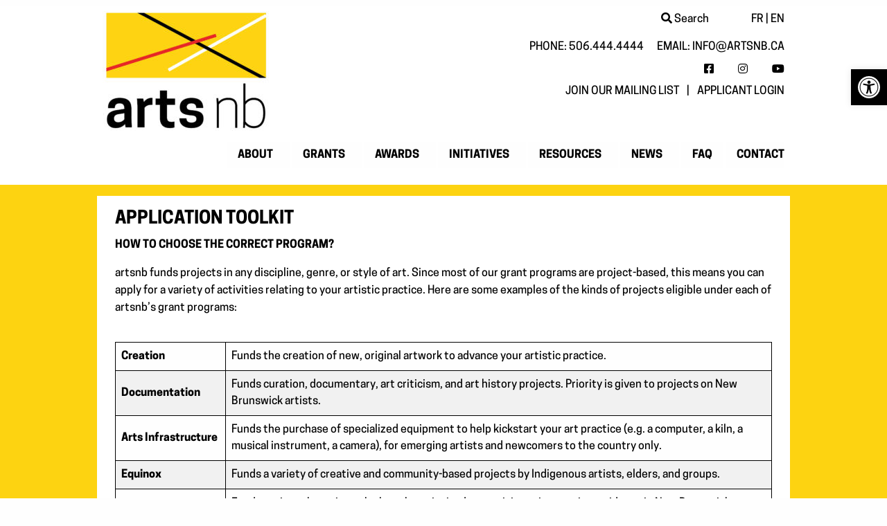

--- FILE ---
content_type: text/html; charset=UTF-8
request_url: https://artsnb.ca/web/application-toolkit/
body_size: 80421
content:
<!DOCTYPE html>
<html lang="en-US">
<head>
	<meta charset="UTF-8">
	<meta name="viewport" content="width=device-width, initial-scale=1">
	<link rel="profile" href="http://gmpg.org/xfn/11">
	<link rel="pingback" href="https://artsnb.ca/web/xmlrpc.php">
	
	<!-- Mailchimp embed styles -->
	<link href="//cdn-images.mailchimp.com/embedcode/classic-10_7.css" rel="stylesheet" type="text/css">
	<style type="text/css">
		#mc_embed_signup{background:#fff; clear:left; font:14px Helvetica,Arial,sans-serif; }
	</style>
	<!-- END: Mailchimp embed styles -->

	<meta name='robots' content='index, follow, max-image-preview:large, max-snippet:-1, max-video-preview:-1' />

	<!-- This site is optimized with the Yoast SEO plugin v26.6 - https://yoast.com/wordpress/plugins/seo/ -->
	<title>APPLICATION TOOLKIT - ArtsNB</title>
	<link rel="canonical" href="https://artsnb.ca/web/application-toolkit/" />
	<meta property="og:locale" content="en_US" />
	<meta property="og:type" content="article" />
	<meta property="og:title" content="APPLICATION TOOLKIT - ArtsNB" />
	<meta property="og:description" content="HOW TO CHOOSE THE CORRECT PROGRAM? artsnb funds projects in any discipline, genre, or style of art. Since most of our grant programs are project-based, this means you can apply for a variety of activities relating to your artistic practice. Here are some examples of the kinds of projects eligible under each of artsnb’s grant" />
	<meta property="og:url" content="https://artsnb.ca/web/application-toolkit/" />
	<meta property="og:site_name" content="ArtsNB" />
	<meta property="article:publisher" content="https://www.facebook.com/artsnb/" />
	<meta property="article:modified_time" content="2025-09-02T19:36:54+00:00" />
	<meta property="og:image" content="https://artsnb.ca/web/wp-content/uploads/2019/09/artsnb-logo-horizontal.jpg" />
	<meta property="og:image:width" content="1724" />
	<meta property="og:image:height" content="561" />
	<meta property="og:image:type" content="image/jpeg" />
	<meta name="twitter:card" content="summary_large_image" />
	<meta name="twitter:site" content="@artsnb" />
	<meta name="twitter:label1" content="Est. reading time" />
	<meta name="twitter:data1" content="6 minutes" />
	<script type="application/ld+json" class="yoast-schema-graph">{"@context":"https://schema.org","@graph":[{"@type":"WebPage","@id":"https://artsnb.ca/web/application-toolkit/","url":"https://artsnb.ca/web/application-toolkit/","name":"APPLICATION TOOLKIT - ArtsNB","isPartOf":{"@id":"https://artsnb.ca/web/#website"},"datePublished":"2022-10-31T19:00:04+00:00","dateModified":"2025-09-02T19:36:54+00:00","breadcrumb":{"@id":"https://artsnb.ca/web/application-toolkit/#breadcrumb"},"inLanguage":"en-US","potentialAction":[{"@type":"ReadAction","target":["https://artsnb.ca/web/application-toolkit/"]}]},{"@type":"BreadcrumbList","@id":"https://artsnb.ca/web/application-toolkit/#breadcrumb","itemListElement":[{"@type":"ListItem","position":1,"name":"Home","item":"https://artsnb.ca/web/"},{"@type":"ListItem","position":2,"name":"APPLICATION TOOLKIT"}]},{"@type":"WebSite","@id":"https://artsnb.ca/web/#website","url":"https://artsnb.ca/web/","name":"ArtsNB","description":"EXCELLENCE. PROFESSIONALISM. INNOVATION.","publisher":{"@id":"https://artsnb.ca/web/#organization"},"potentialAction":[{"@type":"SearchAction","target":{"@type":"EntryPoint","urlTemplate":"https://artsnb.ca/web/?s={search_term_string}"},"query-input":{"@type":"PropertyValueSpecification","valueRequired":true,"valueName":"search_term_string"}}],"inLanguage":"en-US"},{"@type":"Organization","@id":"https://artsnb.ca/web/#organization","name":"ArtsNB","url":"https://artsnb.ca/web/","logo":{"@type":"ImageObject","inLanguage":"en-US","@id":"https://artsnb.ca/web/#/schema/logo/image/","url":"https://artsnb.ca/web/wp-content/uploads/2024/04/cropped-artsnb-PrimaryLogo-vertical-HiRes-2.jpg","contentUrl":"https://artsnb.ca/web/wp-content/uploads/2024/04/cropped-artsnb-PrimaryLogo-vertical-HiRes-2.jpg","width":1698,"height":1223,"caption":"ArtsNB"},"image":{"@id":"https://artsnb.ca/web/#/schema/logo/image/"},"sameAs":["https://www.facebook.com/artsnb/","https://x.com/artsnb","https://www.instagram.com/artsnb/"]}]}</script>
	<!-- / Yoast SEO plugin. -->


<link rel='dns-prefetch' href='//kit.fontawesome.com' />
<link rel='dns-prefetch' href='//www.googletagmanager.com' />
<link rel='dns-prefetch' href='//fonts.googleapis.com' />
<link rel="alternate" type="application/rss+xml" title="ArtsNB &raquo; Feed" href="https://artsnb.ca/web/feed/" />
<link rel="alternate" type="application/rss+xml" title="ArtsNB &raquo; Comments Feed" href="https://artsnb.ca/web/comments/feed/" />
<link rel="alternate" title="oEmbed (JSON)" type="application/json+oembed" href="https://artsnb.ca/web/wp-json/oembed/1.0/embed?url=https%3A%2F%2Fartsnb.ca%2Fweb%2Fapplication-toolkit%2F" />
<link rel="alternate" title="oEmbed (XML)" type="text/xml+oembed" href="https://artsnb.ca/web/wp-json/oembed/1.0/embed?url=https%3A%2F%2Fartsnb.ca%2Fweb%2Fapplication-toolkit%2F&#038;format=xml" />
<style id='wp-img-auto-sizes-contain-inline-css' type='text/css'>
img:is([sizes=auto i],[sizes^="auto," i]){contain-intrinsic-size:3000px 1500px}
/*# sourceURL=wp-img-auto-sizes-contain-inline-css */
</style>
<style id='wp-emoji-styles-inline-css' type='text/css'>

	img.wp-smiley, img.emoji {
		display: inline !important;
		border: none !important;
		box-shadow: none !important;
		height: 1em !important;
		width: 1em !important;
		margin: 0 0.07em !important;
		vertical-align: -0.1em !important;
		background: none !important;
		padding: 0 !important;
	}
/*# sourceURL=wp-emoji-styles-inline-css */
</style>
<link rel='stylesheet' id='wp-block-library-css' href='https://artsnb.ca/web/wp-includes/css/dist/block-library/style.min.css?ver=6.9' type='text/css' media='all' />
<style id='wp-block-file-inline-css' type='text/css'>
.wp-block-file{box-sizing:border-box}.wp-block-file:not(.wp-element-button){font-size:.8em}.wp-block-file.aligncenter{text-align:center}.wp-block-file.alignright{text-align:right}.wp-block-file *+.wp-block-file__button{margin-left:.75em}:where(.wp-block-file){margin-bottom:1.5em}.wp-block-file__embed{margin-bottom:1em}:where(.wp-block-file__button){border-radius:2em;display:inline-block;padding:.5em 1em}:where(.wp-block-file__button):where(a):active,:where(.wp-block-file__button):where(a):focus,:where(.wp-block-file__button):where(a):hover,:where(.wp-block-file__button):where(a):visited{box-shadow:none;color:#fff;opacity:.85;text-decoration:none}
/*# sourceURL=https://artsnb.ca/web/wp-includes/blocks/file/style.min.css */
</style>
<style id='wp-block-list-inline-css' type='text/css'>
ol,ul{box-sizing:border-box}:root :where(.wp-block-list.has-background){padding:1.25em 2.375em}
/*# sourceURL=https://artsnb.ca/web/wp-includes/blocks/list/style.min.css */
</style>
<style id='wp-block-group-inline-css' type='text/css'>
.wp-block-group{box-sizing:border-box}:where(.wp-block-group.wp-block-group-is-layout-constrained){position:relative}
/*# sourceURL=https://artsnb.ca/web/wp-includes/blocks/group/style.min.css */
</style>
<style id='wp-block-spacer-inline-css' type='text/css'>
.wp-block-spacer{clear:both}
/*# sourceURL=https://artsnb.ca/web/wp-includes/blocks/spacer/style.min.css */
</style>
<style id='global-styles-inline-css' type='text/css'>
:root{--wp--preset--aspect-ratio--square: 1;--wp--preset--aspect-ratio--4-3: 4/3;--wp--preset--aspect-ratio--3-4: 3/4;--wp--preset--aspect-ratio--3-2: 3/2;--wp--preset--aspect-ratio--2-3: 2/3;--wp--preset--aspect-ratio--16-9: 16/9;--wp--preset--aspect-ratio--9-16: 9/16;--wp--preset--color--black: #000000;--wp--preset--color--cyan-bluish-gray: #abb8c3;--wp--preset--color--white: #ffffff;--wp--preset--color--pale-pink: #f78da7;--wp--preset--color--vivid-red: #cf2e2e;--wp--preset--color--luminous-vivid-orange: #ff6900;--wp--preset--color--luminous-vivid-amber: #fcb900;--wp--preset--color--light-green-cyan: #7bdcb5;--wp--preset--color--vivid-green-cyan: #00d084;--wp--preset--color--pale-cyan-blue: #8ed1fc;--wp--preset--color--vivid-cyan-blue: #0693e3;--wp--preset--color--vivid-purple: #9b51e0;--wp--preset--gradient--vivid-cyan-blue-to-vivid-purple: linear-gradient(135deg,rgb(6,147,227) 0%,rgb(155,81,224) 100%);--wp--preset--gradient--light-green-cyan-to-vivid-green-cyan: linear-gradient(135deg,rgb(122,220,180) 0%,rgb(0,208,130) 100%);--wp--preset--gradient--luminous-vivid-amber-to-luminous-vivid-orange: linear-gradient(135deg,rgb(252,185,0) 0%,rgb(255,105,0) 100%);--wp--preset--gradient--luminous-vivid-orange-to-vivid-red: linear-gradient(135deg,rgb(255,105,0) 0%,rgb(207,46,46) 100%);--wp--preset--gradient--very-light-gray-to-cyan-bluish-gray: linear-gradient(135deg,rgb(238,238,238) 0%,rgb(169,184,195) 100%);--wp--preset--gradient--cool-to-warm-spectrum: linear-gradient(135deg,rgb(74,234,220) 0%,rgb(151,120,209) 20%,rgb(207,42,186) 40%,rgb(238,44,130) 60%,rgb(251,105,98) 80%,rgb(254,248,76) 100%);--wp--preset--gradient--blush-light-purple: linear-gradient(135deg,rgb(255,206,236) 0%,rgb(152,150,240) 100%);--wp--preset--gradient--blush-bordeaux: linear-gradient(135deg,rgb(254,205,165) 0%,rgb(254,45,45) 50%,rgb(107,0,62) 100%);--wp--preset--gradient--luminous-dusk: linear-gradient(135deg,rgb(255,203,112) 0%,rgb(199,81,192) 50%,rgb(65,88,208) 100%);--wp--preset--gradient--pale-ocean: linear-gradient(135deg,rgb(255,245,203) 0%,rgb(182,227,212) 50%,rgb(51,167,181) 100%);--wp--preset--gradient--electric-grass: linear-gradient(135deg,rgb(202,248,128) 0%,rgb(113,206,126) 100%);--wp--preset--gradient--midnight: linear-gradient(135deg,rgb(2,3,129) 0%,rgb(40,116,252) 100%);--wp--preset--font-size--small: 13px;--wp--preset--font-size--medium: 20px;--wp--preset--font-size--large: 36px;--wp--preset--font-size--x-large: 42px;--wp--preset--spacing--20: 0.44rem;--wp--preset--spacing--30: 0.67rem;--wp--preset--spacing--40: 1rem;--wp--preset--spacing--50: 1.5rem;--wp--preset--spacing--60: 2.25rem;--wp--preset--spacing--70: 3.38rem;--wp--preset--spacing--80: 5.06rem;--wp--preset--shadow--natural: 6px 6px 9px rgba(0, 0, 0, 0.2);--wp--preset--shadow--deep: 12px 12px 50px rgba(0, 0, 0, 0.4);--wp--preset--shadow--sharp: 6px 6px 0px rgba(0, 0, 0, 0.2);--wp--preset--shadow--outlined: 6px 6px 0px -3px rgb(255, 255, 255), 6px 6px rgb(0, 0, 0);--wp--preset--shadow--crisp: 6px 6px 0px rgb(0, 0, 0);}:where(.is-layout-flex){gap: 0.5em;}:where(.is-layout-grid){gap: 0.5em;}body .is-layout-flex{display: flex;}.is-layout-flex{flex-wrap: wrap;align-items: center;}.is-layout-flex > :is(*, div){margin: 0;}body .is-layout-grid{display: grid;}.is-layout-grid > :is(*, div){margin: 0;}:where(.wp-block-columns.is-layout-flex){gap: 2em;}:where(.wp-block-columns.is-layout-grid){gap: 2em;}:where(.wp-block-post-template.is-layout-flex){gap: 1.25em;}:where(.wp-block-post-template.is-layout-grid){gap: 1.25em;}.has-black-color{color: var(--wp--preset--color--black) !important;}.has-cyan-bluish-gray-color{color: var(--wp--preset--color--cyan-bluish-gray) !important;}.has-white-color{color: var(--wp--preset--color--white) !important;}.has-pale-pink-color{color: var(--wp--preset--color--pale-pink) !important;}.has-vivid-red-color{color: var(--wp--preset--color--vivid-red) !important;}.has-luminous-vivid-orange-color{color: var(--wp--preset--color--luminous-vivid-orange) !important;}.has-luminous-vivid-amber-color{color: var(--wp--preset--color--luminous-vivid-amber) !important;}.has-light-green-cyan-color{color: var(--wp--preset--color--light-green-cyan) !important;}.has-vivid-green-cyan-color{color: var(--wp--preset--color--vivid-green-cyan) !important;}.has-pale-cyan-blue-color{color: var(--wp--preset--color--pale-cyan-blue) !important;}.has-vivid-cyan-blue-color{color: var(--wp--preset--color--vivid-cyan-blue) !important;}.has-vivid-purple-color{color: var(--wp--preset--color--vivid-purple) !important;}.has-black-background-color{background-color: var(--wp--preset--color--black) !important;}.has-cyan-bluish-gray-background-color{background-color: var(--wp--preset--color--cyan-bluish-gray) !important;}.has-white-background-color{background-color: var(--wp--preset--color--white) !important;}.has-pale-pink-background-color{background-color: var(--wp--preset--color--pale-pink) !important;}.has-vivid-red-background-color{background-color: var(--wp--preset--color--vivid-red) !important;}.has-luminous-vivid-orange-background-color{background-color: var(--wp--preset--color--luminous-vivid-orange) !important;}.has-luminous-vivid-amber-background-color{background-color: var(--wp--preset--color--luminous-vivid-amber) !important;}.has-light-green-cyan-background-color{background-color: var(--wp--preset--color--light-green-cyan) !important;}.has-vivid-green-cyan-background-color{background-color: var(--wp--preset--color--vivid-green-cyan) !important;}.has-pale-cyan-blue-background-color{background-color: var(--wp--preset--color--pale-cyan-blue) !important;}.has-vivid-cyan-blue-background-color{background-color: var(--wp--preset--color--vivid-cyan-blue) !important;}.has-vivid-purple-background-color{background-color: var(--wp--preset--color--vivid-purple) !important;}.has-black-border-color{border-color: var(--wp--preset--color--black) !important;}.has-cyan-bluish-gray-border-color{border-color: var(--wp--preset--color--cyan-bluish-gray) !important;}.has-white-border-color{border-color: var(--wp--preset--color--white) !important;}.has-pale-pink-border-color{border-color: var(--wp--preset--color--pale-pink) !important;}.has-vivid-red-border-color{border-color: var(--wp--preset--color--vivid-red) !important;}.has-luminous-vivid-orange-border-color{border-color: var(--wp--preset--color--luminous-vivid-orange) !important;}.has-luminous-vivid-amber-border-color{border-color: var(--wp--preset--color--luminous-vivid-amber) !important;}.has-light-green-cyan-border-color{border-color: var(--wp--preset--color--light-green-cyan) !important;}.has-vivid-green-cyan-border-color{border-color: var(--wp--preset--color--vivid-green-cyan) !important;}.has-pale-cyan-blue-border-color{border-color: var(--wp--preset--color--pale-cyan-blue) !important;}.has-vivid-cyan-blue-border-color{border-color: var(--wp--preset--color--vivid-cyan-blue) !important;}.has-vivid-purple-border-color{border-color: var(--wp--preset--color--vivid-purple) !important;}.has-vivid-cyan-blue-to-vivid-purple-gradient-background{background: var(--wp--preset--gradient--vivid-cyan-blue-to-vivid-purple) !important;}.has-light-green-cyan-to-vivid-green-cyan-gradient-background{background: var(--wp--preset--gradient--light-green-cyan-to-vivid-green-cyan) !important;}.has-luminous-vivid-amber-to-luminous-vivid-orange-gradient-background{background: var(--wp--preset--gradient--luminous-vivid-amber-to-luminous-vivid-orange) !important;}.has-luminous-vivid-orange-to-vivid-red-gradient-background{background: var(--wp--preset--gradient--luminous-vivid-orange-to-vivid-red) !important;}.has-very-light-gray-to-cyan-bluish-gray-gradient-background{background: var(--wp--preset--gradient--very-light-gray-to-cyan-bluish-gray) !important;}.has-cool-to-warm-spectrum-gradient-background{background: var(--wp--preset--gradient--cool-to-warm-spectrum) !important;}.has-blush-light-purple-gradient-background{background: var(--wp--preset--gradient--blush-light-purple) !important;}.has-blush-bordeaux-gradient-background{background: var(--wp--preset--gradient--blush-bordeaux) !important;}.has-luminous-dusk-gradient-background{background: var(--wp--preset--gradient--luminous-dusk) !important;}.has-pale-ocean-gradient-background{background: var(--wp--preset--gradient--pale-ocean) !important;}.has-electric-grass-gradient-background{background: var(--wp--preset--gradient--electric-grass) !important;}.has-midnight-gradient-background{background: var(--wp--preset--gradient--midnight) !important;}.has-small-font-size{font-size: var(--wp--preset--font-size--small) !important;}.has-medium-font-size{font-size: var(--wp--preset--font-size--medium) !important;}.has-large-font-size{font-size: var(--wp--preset--font-size--large) !important;}.has-x-large-font-size{font-size: var(--wp--preset--font-size--x-large) !important;}
/*# sourceURL=global-styles-inline-css */
</style>

<style id='classic-theme-styles-inline-css' type='text/css'>
/*! This file is auto-generated */
.wp-block-button__link{color:#fff;background-color:#32373c;border-radius:9999px;box-shadow:none;text-decoration:none;padding:calc(.667em + 2px) calc(1.333em + 2px);font-size:1.125em}.wp-block-file__button{background:#32373c;color:#fff;text-decoration:none}
/*# sourceURL=/wp-includes/css/classic-themes.min.css */
</style>
<link rel='stylesheet' id='austeve-vsid-css' href='https://artsnb.ca/web/wp-content/plugins/austeve-vsid/css/austeve-vsid.css?ver=1.0.1' type='text/css' media='all' />
<link rel='stylesheet' id='wpsm_ac-font-awesome-front-css' href='https://artsnb.ca/web/wp-content/plugins/responsive-accordion-and-collapse/css/font-awesome/css/font-awesome.min.css?ver=6.9' type='text/css' media='all' />
<link rel='stylesheet' id='wpsm_ac_bootstrap-front-css' href='https://artsnb.ca/web/wp-content/plugins/responsive-accordion-and-collapse/css/bootstrap-front.css?ver=6.9' type='text/css' media='all' />
<link rel='stylesheet' id='pojo-a11y-css' href='https://artsnb.ca/web/wp-content/plugins/pojo-accessibility/modules/legacy/assets/css/style.min.css?ver=1.0.0' type='text/css' media='all' />
<link rel='stylesheet' id='google_fonts-css' href='https://fonts.googleapis.com/css?family=Noto+Serif%3A400%2C700%7CRoboto%3A400%2C700&#038;ver=6.9' type='text/css' media='all' />
<link rel='stylesheet' id='heisenberg_css-css' href='https://artsnb.ca/web/wp-content/themes/heisenberg/dist/main.css?ver=4.0.0' type='text/css' media='' />
<link rel='stylesheet' id='heisenberg-child-style-css' href='https://artsnb.ca/web/wp-content/themes/heisenberg-child/dist/main.css?ver=4.0.0' type='text/css' media='all' />
<link rel='stylesheet' id='wp-block-paragraph-css' href='https://artsnb.ca/web/wp-includes/blocks/paragraph/style.min.css?ver=6.9' type='text/css' media='all' />
<link rel='stylesheet' id='wp-block-table-css' href='https://artsnb.ca/web/wp-includes/blocks/table/style.min.css?ver=6.9' type='text/css' media='all' />
<script type="text/javascript" src="https://artsnb.ca/web/wp-includes/js/jquery/jquery.min.js?ver=3.7.1" id="jquery-core-js"></script>
<script type="text/javascript" src="https://artsnb.ca/web/wp-includes/js/jquery/jquery-migrate.min.js?ver=3.4.1" id="jquery-migrate-js"></script>
<script type="text/javascript" id="wpgmza_data-js-extra">
/* <![CDATA[ */
var wpgmza_google_api_status = {"message":"Enqueued","code":"ENQUEUED"};
//# sourceURL=wpgmza_data-js-extra
/* ]]> */
</script>
<script type="text/javascript" src="https://artsnb.ca/web/wp-content/plugins/wp-google-maps/wpgmza_data.js?ver=6.9" id="wpgmza_data-js"></script>
<script type="text/javascript" src="https://artsnb.ca/web/wp-content/themes/heisenberg/dist/build.min.js?ver=4.0.0" id="heisenberg_js-js"></script>
<script type="text/javascript" src="https://artsnb.ca/web/wp-content/themes/heisenberg-child/dist/build.min.js?ver=4.0.0" id="heisenberg-child_js-js"></script>
<script type="text/javascript" src="https://kit.fontawesome.com/30900d1525.js?ver=6.9" id="font_awesome-js"></script>
<script type="text/javascript" id="wpml-browser-redirect-js-extra">
/* <![CDATA[ */
var wpml_browser_redirect_params = {"pageLanguage":"en","languageUrls":{"en_us":"https://artsnb.ca/web/application-toolkit/","en":"https://artsnb.ca/web/application-toolkit/","us":"https://artsnb.ca/web/application-toolkit/","fr_fr":"https://artsnb.ca/web/application-toolkit/?lang=fr","fr":"https://artsnb.ca/web/application-toolkit/?lang=fr"},"cookie":{"name":"_icl_visitor_lang_js","domain":"artsnb.ca","path":"/web/","expiration":24}};
//# sourceURL=wpml-browser-redirect-js-extra
/* ]]> */
</script>
<script type="text/javascript" src="https://artsnb.ca/web/wp-content/plugins/sitepress-multilingual-cms/dist/js/browser-redirect/app.js?ver=486900" id="wpml-browser-redirect-js"></script>

<!-- Google tag (gtag.js) snippet added by Site Kit -->
<!-- Google Analytics snippet added by Site Kit -->
<script type="text/javascript" src="https://www.googletagmanager.com/gtag/js?id=GT-NNS8Z8G" id="google_gtagjs-js" async></script>
<script type="text/javascript" id="google_gtagjs-js-after">
/* <![CDATA[ */
window.dataLayer = window.dataLayer || [];function gtag(){dataLayer.push(arguments);}
gtag("set","linker",{"domains":["artsnb.ca"]});
gtag("js", new Date());
gtag("set", "developer_id.dZTNiMT", true);
gtag("config", "GT-NNS8Z8G");
//# sourceURL=google_gtagjs-js-after
/* ]]> */
</script>
<link rel="https://api.w.org/" href="https://artsnb.ca/web/wp-json/" /><link rel="alternate" title="JSON" type="application/json" href="https://artsnb.ca/web/wp-json/wp/v2/pages/11239" /><link rel="EditURI" type="application/rsd+xml" title="RSD" href="https://artsnb.ca/web/xmlrpc.php?rsd" />
<meta name="generator" content="WordPress 6.9" />
<link rel='shortlink' href='https://artsnb.ca/web/?p=11239' />
<meta name="generator" content="WPML ver:4.8.6 stt:1,4;" />
<!-- start Simple Custom CSS and JS -->
<style type="text/css">
[data-field-id='176'] .nf-fu-fileinput-button,
[data-field-id='228'] .nf-fu-fileinput-button {
	background-color: #fdd311;
    border: 1px solid #000;
    color: #000;
}</style>
<!-- end Simple Custom CSS and JS -->
<meta name="generator" content="Site Kit by Google 1.168.0" /><style type="text/css">
#pojo-a11y-toolbar .pojo-a11y-toolbar-toggle a{ background-color: #000000;	color: #ffffff;}
#pojo-a11y-toolbar .pojo-a11y-toolbar-overlay, #pojo-a11y-toolbar .pojo-a11y-toolbar-overlay ul.pojo-a11y-toolbar-items.pojo-a11y-links{ border-color: #000000;}
body.pojo-a11y-focusable a:focus{ outline-style: solid !important;	outline-width: 1px !important;	outline-color: #FF0000 !important;}
#pojo-a11y-toolbar{ top: 100px !important;}
#pojo-a11y-toolbar .pojo-a11y-toolbar-overlay{ background-color: #ffffff;}
#pojo-a11y-toolbar .pojo-a11y-toolbar-overlay ul.pojo-a11y-toolbar-items li.pojo-a11y-toolbar-item a, #pojo-a11y-toolbar .pojo-a11y-toolbar-overlay p.pojo-a11y-toolbar-title{ color: #333333;}
#pojo-a11y-toolbar .pojo-a11y-toolbar-overlay ul.pojo-a11y-toolbar-items li.pojo-a11y-toolbar-item a.active{ background-color: #000000;	color: #ffffff;}
@media (max-width: 767px) { #pojo-a11y-toolbar { top: 100px !important; } }</style><style type="text/css">.recentcomments a{display:inline !important;padding:0 !important;margin:0 !important;}</style><link rel="icon" href="https://artsnb.ca/web/wp-content/uploads/2019/07/artsnb-site-icon-01-150x150.png" sizes="32x32" />
<link rel="icon" href="https://artsnb.ca/web/wp-content/uploads/2019/07/artsnb-site-icon-01-300x300.png" sizes="192x192" />
<link rel="apple-touch-icon" href="https://artsnb.ca/web/wp-content/uploads/2019/07/artsnb-site-icon-01-300x300.png" />
<meta name="msapplication-TileImage" content="https://artsnb.ca/web/wp-content/uploads/2019/07/artsnb-site-icon-01-300x300.png" />
</head>

<body class="wp-singular page-template-default page page-id-11239 wp-custom-logo wp-theme-heisenberg wp-child-theme-heisenberg-child group-blog fpt-template-heisenberg">

		<div class="off-canvas-wrapper">

		<div class="off-canvas-absolute position-left" id="offCanvasLeft" data-off-canvas data-auto-focus="false">
			<ul class="vertical menu accordion-menu" data-accordion-menu>
				<li class="language-selector">
					<a href="https://artsnb.ca/web/application-toolkit/?lang=fr">FR</a> | <a href="https://artsnb.ca/web/application-toolkit/">EN</a>
				</li>
				<li class="home">
					<a href="https://artsnb.ca/web">Home</a>
				</li>
				
<li><a class='menu-depth-0' href='https://artsnb.ca/web/about/artsnb/'>About</a>

<ul class='menu vertical nested'>

<li><a class='menu-depth-1' href='https://artsnb.ca/web/about/artsnb/'>ARTSNB</a>

</li>

<li><a class='menu-depth-1' href='https://artsnb.ca/web/about/board-of-directors/'>Board Of Directors</a>

</li>

<li><a class='menu-depth-1' href='https://artsnb.ca/web/about/circle-of-elders/'>Circle Of Elders</a>

</li>

<li><a class='menu-depth-1' href='https://artsnb.ca/web/about/staff/'>Staff</a>

</li>

<li><a class='menu-depth-1' href='https://artsnb.ca/web/about/annual-reports/'>Annual Reports</a>

</li>

<li><a class='menu-depth-1' href='https://artsnb.ca/web/about/key-documents/'>Key Documents</a>

</li>

<li><a class='menu-depth-1' href='https://artsnb.ca/web/about/indigenous-land-acknowledgement/'>Indigenous Land Acknowledgement</a>

</li>

</ul>
</li>

<li><a class='menu-depth-0' href='/web/programs'>Grants</a>

<ul class='menu vertical nested'>

<li><a class='menu-depth-1' href='/web/programs'>Grant Programs</a>

</li>

<li><a class='menu-depth-1' href='https://artsnb.ca/web/grants/eligibility/'>Eligibility</a>

</li>

<li><a class='menu-depth-1' href='https://artsnb.ca/web/frequently-asked-questions/'>Frequently asked questions</a>

</li>

<li><a class='menu-depth-1' href='https://artsnb.ca/web/grants/application-toolkit/'>Application Toolkit</a>

</li>

<li><a class='menu-depth-1' href='https://artsnb.ca/web/grants/if-you-receive-a-grant/'>If you receive a grant</a>

</li>

<li><a class='menu-depth-1' href='https://artsnb.ca/web/grants/juror-application/'>JUROR APPLICATION</a>

</li>

<li><a class='menu-depth-1' href='https://artsnb.ca/web/grants/jury-process/'>Peer Jury</a>

</li>

<li><a class='menu-depth-1' href='https://artsnb.ca/web/grants/feedback-from-the-peer-jury/'>Feedback from the Peer Jury</a>

</li>

<li><a class='menu-depth-1' href='https://artsnb.ca/web/grants/deadlines-results/'>Deadlines results</a>

</li>

<li><a class='menu-depth-1' href='https://artsnb.ca/web/grants/deadlines/'>Annual Deadlines</a>

</li>

</ul>
</li>

<li><a class='menu-depth-0' href='https://artsnb.ca/web/awards/lieutenant-governors-awards/'>Awards</a>

<ul class='menu vertical nested'>

<li><a class='menu-depth-1' href='https://artsnb.ca/web/awards/lieutenant-governors-awards/'>Lieutenant Governor’s Awards</a>

</li>

<li><a class='menu-depth-1' href='https://artsnb.ca/web/awards/2024-lga/'>2024 Laureates</a>

</li>

<li><a class='menu-depth-1' href='https://artsnb.ca/web/awards/past-lga/'>Past Laureates</a>

</li>

<li><a class='menu-depth-1' href='https://artsnb.ca/web/awards/catalogues/'>Brochures</a>

</li>

</ul>
</li>

<li><a class='menu-depth-0' href='https://artsnb.ca/web/initiatives/petl-collab/'>Initiatives</a>

<ul class='menu vertical nested'>

<li><a class='menu-depth-1' href='https://artsnb.ca/web/initiatives/arts-and-cultures-conversations-with-indigenous-communities/'>Arts and Cultures Conversations with Indigenous Communities</a>

</li>

<li><a class='menu-depth-1' href='https://artsnb.ca/web/initiatives/petl-collab/'>Indigenous Music Project</a>

</li>

<li><a class='menu-depth-1' href='https://artsnb.ca/web/initiatives/petapan/'>Petapan</a>

</li>

<li><a class='menu-depth-1' href='https://artsnb.ca/web/initiatives/indigenous-art-acquisition/'>Indigenous Art Acquisition</a>

</li>

</ul>
</li>

<li><a class='menu-depth-0' href='https://artsnb.ca/web/resources/studies-and-reports/'>Resources</a>

<ul class='menu vertical nested'>

<li><a class='menu-depth-1' href='https://artsnb.ca/web/application-toolkit/'>APPLICATION TOOLKIT</a>

</li>

<li><a class='menu-depth-1' href='https://artsnb.ca/web/resources/artsnb-speed-consulting-sessions/'>artsnb Speed-Consulting sessions</a>

</li>

<li><a class='menu-depth-1' href='https://artsnb.ca/web/resources/studies-and-reports/'>Studies and Reports</a>

</li>

<li><a class='menu-depth-1' href='https://artsnb.ca/web/resources/opportunities-for-artists/'>Opportunities for Artists</a>

</li>

<li><a class='menu-depth-1' href='https://artsnb.ca/web/resources/brand-assets/'>Brand Guide &#038; Logos</a>

</li>

<li><a class='menu-depth-1' href='https://artsnb.ca/web/resources/brochures-and-posters/'>Brochures and posters</a>

</li>

</ul>
</li>

<li><a class='menu-depth-0' href='https://artsnb.ca/web/news/'>News</a>

<ul class='menu vertical nested'>

<li><a class='menu-depth-1' href='https://artsnb.ca/web/category/news/'>All News</a>

</li>

<li><a class='menu-depth-1' href='https://artsnb.ca/web/category/press-releases/'>Press Releases</a>

</li>

<li><a class='menu-depth-1' href='https://artsnb.ca/web/category/blog/'>Blog</a>

</li>

<li><a class='menu-depth-1' href='https://artsnb.ca/web/news/newsletter-archive/'>Newsletter archive</a>

</li>

</ul>
</li>

<li><a class='menu-depth-0' href='https://artsnb.ca/web/frequently-asked-questions/'>FAQ</a>

</li>

<li><a class='menu-depth-0' href='https://artsnb.ca/web/contact/'>Contact</a>

</li>
				<li>
					<span class="mailing-list"><a href="#" data-open="mailchimpSignupModal">Join our mailing list</a></span>
				</li>
				<li>
					<span class="account-login"><a href="https://artsnb.ca/web/oa">Applicant login</a></span>
				</li>
			</ul>
		</div>

		<header id="header" class="grid-container">
			<div class="content-container" >

				<div class="grid-x">
					<div class="cell medium-8 medium-order-2">
						<div class="grid-x" id="header-language-switch">
							<div class="cell small-12 medium-5 medium-offset-5 medium-text-right">
								<script type="text/javascript">
	
</script>
<div id="search-9617">
	<div class="search-reveal">
		<a href="javascript:revealSearch('search-9617')"><i class="fas fa-search"></i> Search</a>
	</div>
	<form id="searchForm" action="https://artsnb.ca/web" method="get" style="visibility: hidden; height: 0; opacity: 0">
		<div class="input-group">
			<input class="" type="hidden" name="lang" value="en">
			<input class="input-group-field" type="text" name="s">
			<div class="input-group-button">
				<button type="submit" class="button postfix" name="search_submit" value="Search">
					<i class="fas fa-search"></i>
				</button>
			</div>
		</div>
	</form>
</div>							</div>
							<div class="cell small-11 medium-2 small-text-left medium-text-right">
								<span class="language-fr"><a href="https://artsnb.ca/web/application-toolkit/?lang=fr">FR</a></span> | 
								<span class="language-en"><a href="https://artsnb.ca/web/application-toolkit/">EN</a></span>
							</div>
							<div class="cell small-1 off-canvas-content hide-for-medium small-text-right" id="hamburger-menu" data-off-canvas-content>
								<a href="#" data-toggle="offCanvasLeft"><i class="fas fa-bars"></i></a>
							</div>			
						</div>

						<div class="grid-x show-for-medium" id="header-contact-information">
							<div class="cell text-right">
								<span class="telephone-number">Phone: 506.444.4444</span>
								<span class="email-address">Email: <a href="mailto:info@artsnb.ca">info@artsnb.ca</a></span>
							</div>
							<div class="cell text-right">
								<div class="menu-social-media-container"><div id="social-media-menu" class="menu horizontal align-right"><li id="menu-item-1346" class="menu-item menu-item-type-custom menu-item-object-custom menu-item-1346"><a target="_blank" href="https://www.facebook.com/artsnb/"><i class="fab fa-facebook-square" title="Facebook"></i></a></li>
<li id="menu-item-4081" class="menu-item menu-item-type-custom menu-item-object-custom menu-item-4081"><a target="_blank" href="https://www.instagram.com/artsnb/"><i class="fab fa-instagram" title="Instagram"></i></a></li>
<li id="menu-item-4601" class="menu-item menu-item-type-custom menu-item-object-custom menu-item-4601"><a target="_blank" href="https://www.youtube.com/channel/UCjUQTjWrTYsMQ0aRu6VlRvw?view_as=subscriber"><i class="fab fa-youtube" title="YouTube"></i></a></li>
</div></div>							</div>
						</div>
						<div class="grid-x show-for-medium" id="header-links">
							<div class="cell text-right">
								<span class="mailing-list"><a href="#" data-open="mailchimpSignupModal">Join our mailing list</a></span> | 
								<span class="account-login"><a href="https://artsnb.ca/web/oa">Applicant login</a></span>
							</div>
						</div>
					</div>

					<div class="cell medium-4 medium-order-1">
						<div class="grid-x" id="header-logo">
							<div class="cell text-center medium-text-left">
								<a href="https://artsnb.ca/web/" rel="home">									<img class="custom-logo" src="https://artsnb.ca/web/wp-content/uploads/2024/04/cropped-artsnb-PrimaryLogo-vertical-HiRes-2-240x173.jpg" height="173" width="240" alt="ArtsNB"/>
									</a>							</div>
						</div>
					</div>
					
				</div>

				<div class="grid-x show-for-medium" id="header-menu">
					<div class="cell text-right">
						<ul id="menu-main-menu-1" class="dropdown menu" data-dropdown-menu>
<li class=' menu-item menu-item-type-post_type menu-item-object-page menu-item-has-children'><a class='menu-depth-0' href='https://artsnb.ca/web/about/artsnb/'>About</a>

<ul class='menu'>

<li class=' menu-item menu-item-type-post_type menu-item-object-page'><a class='menu-depth-1' href='https://artsnb.ca/web/about/artsnb/'>ARTSNB</a>

</li>

<li class=' menu-item menu-item-type-post_type menu-item-object-page'><a class='menu-depth-1' href='https://artsnb.ca/web/about/board-of-directors/'>Board Of Directors</a>

</li>

<li class=' menu-item menu-item-type-post_type menu-item-object-page'><a class='menu-depth-1' href='https://artsnb.ca/web/about/circle-of-elders/'>Circle Of Elders</a>

</li>

<li class=' menu-item menu-item-type-post_type menu-item-object-page'><a class='menu-depth-1' href='https://artsnb.ca/web/about/staff/'>Staff</a>

</li>

<li class=' menu-item menu-item-type-post_type menu-item-object-page'><a class='menu-depth-1' href='https://artsnb.ca/web/about/annual-reports/'>Annual Reports</a>

</li>

<li class=' menu-item menu-item-type-post_type menu-item-object-page'><a class='menu-depth-1' href='https://artsnb.ca/web/about/key-documents/'>Key Documents</a>

</li>

<li class=' menu-item menu-item-type-post_type menu-item-object-page'><a class='menu-depth-1' href='https://artsnb.ca/web/about/indigenous-land-acknowledgement/'>Indigenous Land Acknowledgement</a>

</li>

</ul>
</li>

<li class=' menu-item menu-item-type-custom menu-item-object-custom menu-item-has-children'><a class='menu-depth-0' href='/web/programs'>Grants</a>

<ul class='menu'>

<li class=' menu-item menu-item-type-custom menu-item-object-custom'><a class='menu-depth-1' href='/web/programs'>Grant Programs</a>

</li>

<li class=' menu-item menu-item-type-post_type menu-item-object-page'><a class='menu-depth-1' href='https://artsnb.ca/web/grants/eligibility/'>Eligibility</a>

</li>

<li class=' menu-item menu-item-type-post_type menu-item-object-page'><a class='menu-depth-1' href='https://artsnb.ca/web/frequently-asked-questions/'>Frequently asked questions</a>

</li>

<li class=' menu-item menu-item-type-post_type menu-item-object-page'><a class='menu-depth-1' href='https://artsnb.ca/web/grants/application-toolkit/'>Application Toolkit</a>

</li>

<li class=' menu-item menu-item-type-post_type menu-item-object-page'><a class='menu-depth-1' href='https://artsnb.ca/web/grants/if-you-receive-a-grant/'>If you receive a grant</a>

</li>

<li class=' menu-item menu-item-type-post_type menu-item-object-page'><a class='menu-depth-1' href='https://artsnb.ca/web/grants/juror-application/'>JUROR APPLICATION</a>

</li>

<li class=' menu-item menu-item-type-post_type menu-item-object-page'><a class='menu-depth-1' href='https://artsnb.ca/web/grants/jury-process/'>Peer Jury</a>

</li>

<li class=' menu-item menu-item-type-post_type menu-item-object-page'><a class='menu-depth-1' href='https://artsnb.ca/web/grants/feedback-from-the-peer-jury/'>Feedback from the Peer Jury</a>

</li>

<li class=' menu-item menu-item-type-post_type menu-item-object-page'><a class='menu-depth-1' href='https://artsnb.ca/web/grants/deadlines-results/'>Deadlines results</a>

</li>

<li class=' menu-item menu-item-type-post_type menu-item-object-page'><a class='menu-depth-1' href='https://artsnb.ca/web/grants/deadlines/'>Annual Deadlines</a>

</li>

</ul>
</li>

<li class=' menu-item menu-item-type-post_type menu-item-object-page menu-item-has-children'><a class='menu-depth-0' href='https://artsnb.ca/web/awards/lieutenant-governors-awards/'>Awards</a>

<ul class='menu'>

<li class=' menu-item menu-item-type-post_type menu-item-object-page'><a class='menu-depth-1' href='https://artsnb.ca/web/awards/lieutenant-governors-awards/'>Lieutenant Governor’s Awards</a>

</li>

<li class=' menu-item menu-item-type-post_type menu-item-object-page'><a class='menu-depth-1' href='https://artsnb.ca/web/awards/2024-lga/'>2024 Laureates</a>

</li>

<li class=' menu-item menu-item-type-post_type menu-item-object-page'><a class='menu-depth-1' href='https://artsnb.ca/web/awards/past-lga/'>Past Laureates</a>

</li>

<li class=' menu-item menu-item-type-post_type menu-item-object-page'><a class='menu-depth-1' href='https://artsnb.ca/web/awards/catalogues/'>Brochures</a>

</li>

</ul>
</li>

<li class=' menu-item menu-item-type-post_type menu-item-object-page menu-item-has-children'><a class='menu-depth-0' href='https://artsnb.ca/web/initiatives/petl-collab/'>Initiatives</a>

<ul class='menu'>

<li class=' menu-item menu-item-type-post_type menu-item-object-page'><a class='menu-depth-1' href='https://artsnb.ca/web/initiatives/arts-and-cultures-conversations-with-indigenous-communities/'>Arts and Cultures Conversations with Indigenous Communities</a>

</li>

<li class=' menu-item menu-item-type-post_type menu-item-object-page'><a class='menu-depth-1' href='https://artsnb.ca/web/initiatives/petl-collab/'>Indigenous Music Project</a>

</li>

<li class=' menu-item menu-item-type-post_type menu-item-object-page'><a class='menu-depth-1' href='https://artsnb.ca/web/initiatives/petapan/'>Petapan</a>

</li>

<li class=' menu-item menu-item-type-post_type menu-item-object-page'><a class='menu-depth-1' href='https://artsnb.ca/web/initiatives/indigenous-art-acquisition/'>Indigenous Art Acquisition</a>

</li>

</ul>
</li>

<li class=' menu-item menu-item-type-post_type menu-item-object-page current-menu-ancestor current-menu-parent current_page_parent current_page_ancestor menu-item-has-children'><a class='menu-depth-0' href='https://artsnb.ca/web/resources/studies-and-reports/'>Resources</a>

<ul class='menu'>

<li class=' menu-item menu-item-type-post_type menu-item-object-page current-menu-item page_item page-item-11239 current_page_item'><a class='menu-depth-1' href='https://artsnb.ca/web/application-toolkit/'>APPLICATION TOOLKIT</a>

</li>

<li class=' menu-item menu-item-type-post_type menu-item-object-page'><a class='menu-depth-1' href='https://artsnb.ca/web/resources/artsnb-speed-consulting-sessions/'>artsnb Speed-Consulting sessions</a>

</li>

<li class=' menu-item menu-item-type-post_type menu-item-object-page'><a class='menu-depth-1' href='https://artsnb.ca/web/resources/studies-and-reports/'>Studies and Reports</a>

</li>

<li class=' menu-item menu-item-type-post_type menu-item-object-page'><a class='menu-depth-1' href='https://artsnb.ca/web/resources/opportunities-for-artists/'>Opportunities for Artists</a>

</li>

<li class=' menu-item menu-item-type-post_type menu-item-object-page'><a class='menu-depth-1' href='https://artsnb.ca/web/resources/brand-assets/'>Brand Guide &#038; Logos</a>

</li>

<li class=' menu-item menu-item-type-post_type menu-item-object-page'><a class='menu-depth-1' href='https://artsnb.ca/web/resources/brochures-and-posters/'>Brochures and posters</a>

</li>

</ul>
</li>

<li class=' menu-item menu-item-type-post_type menu-item-object-page menu-item-has-children'><a class='menu-depth-0' href='https://artsnb.ca/web/news/'>News</a>

<ul class='menu'>

<li class=' menu-item menu-item-type-taxonomy menu-item-object-category'><a class='menu-depth-1' href='https://artsnb.ca/web/category/news/'>All News</a>

</li>

<li class=' menu-item menu-item-type-taxonomy menu-item-object-category'><a class='menu-depth-1' href='https://artsnb.ca/web/category/press-releases/'>Press Releases</a>

</li>

<li class=' menu-item menu-item-type-taxonomy menu-item-object-category'><a class='menu-depth-1' href='https://artsnb.ca/web/category/blog/'>Blog</a>

</li>

<li class=' menu-item menu-item-type-post_type menu-item-object-page'><a class='menu-depth-1' href='https://artsnb.ca/web/news/newsletter-archive/'>Newsletter archive</a>

</li>

</ul>
</li>

<li class=' menu-item menu-item-type-post_type menu-item-object-page'><a class='menu-depth-0' href='https://artsnb.ca/web/frequently-asked-questions/'>FAQ</a>

</li>

<li class=' menu-item menu-item-type-post_type menu-item-object-page'><a class='menu-depth-0' href='https://artsnb.ca/web/contact/'>Contact</a>

</li>
</ul>					</div>
				</div>	

				<div class="grid-x show-for-home-only" id="header-tagline">
					<div class="cell">
						<h2>EXCELLENCE. PROFESSIONALISM. INNOVATION.</h2>
						<p>The New Brunswick Arts Board is an arm’s length arts funding agency with a legislated mandate to facilitate and promote the creation of art as well as administering funding programs for professional artists in the province.</p>
					</div>
				</div>
			</div>
			<div class="reveal" id="mailchimpSignupModal" data-reveal>
	<h2 id="modalTitle">Join our mailing list</h2>
	<p></p>
	<p><iframe src=https://app.cyberimpact.com/clients/56366/subscribe-forms/F5849973-F75D-48B7-A1DC-BED7B9850023 width="566" height="919" frameborder="0" marginheight="0" marginwidth="0" scrolling="auto"></iframe></p>
	<p></p>

	<button class="close-button" data-close aria-label="Close modal" type="button">
		<span aria-hidden="true">&times;</span>
	</button>

</div>		</header>

		<main class="grid-container">

			<div id="content" class="site-content" role="main">

				<div class="content-container">

<div class="container">

	<div class="grid-x grid-padding-x">

		<div class="small-12 cell">
			<h1 class='page-title'>APPLICATION TOOLKIT</h1>
<div class="wp-block-group"><div class="wp-block-group__inner-container is-layout-constrained wp-block-group-is-layout-constrained">
<p><strong>HOW TO CHOOSE THE CORRECT PROGRAM?</strong></p>



<p>artsnb funds projects in any discipline, genre, or style of art. Since most of our grant programs are project-based, this means you can apply for a variety of activities relating to your artistic practice. Here are some examples of the kinds of projects eligible under each of artsnb’s grant programs:&nbsp;</p>



<div style="height:20px" aria-hidden="true" class="wp-block-spacer"></div>



<figure class="wp-block-table"><table><tbody><tr><td><strong>Creation&nbsp;</strong></td><td>Funds the creation of new, original artwork to advance your artistic practice.&nbsp;</td></tr><tr><td><strong>Documentation</strong>&nbsp;</td><td>Funds curation, documentary, art criticism, and art history projects. Priority is given to projects on New Brunswick artists.&nbsp;</td></tr><tr><td><strong>Arts Infrastructure&nbsp;</strong></td><td>Funds the purchase of specialized equipment to help kickstart your art practice (e.g. a computer, a kiln, a musical instrument, a camera), for emerging artists and newcomers to the country only.&nbsp;&nbsp;</td></tr><tr><td><strong>Equinox</strong>&nbsp;</td><td>Funds a variety of creative and community-based projects by Indigenous artists, elders, and groups.&nbsp;</td></tr><tr><td><strong>Artist in Residence</strong>&nbsp;</td><td>Funds projects by artists who have been invited to participate in an artist residency in New Brunswick or abroad, or for residency opportunities in Quebec as per an agreement with the Conseil des arts et des lettres du Québec, OR funds projects by New Brunswick-based organizations to host specific artist(s) for a residency.&nbsp;</td></tr><tr><td><strong>Career Development&nbsp;—Arts by Invitation&nbsp;</strong></td><td>Funds travel and accommodation costs for artists who have been invited to present their work 150km or more from their home.&nbsp;</td></tr><tr><td><strong>Career Development&nbsp;—Professional Development<a href="https://artsnb.ca/web/programs/career-development/">&nbsp;</a></strong></td><td>Funds undertakings by artists to further training in their field, which can include formal studies, workshops, and mentorships.&nbsp;</td></tr><tr><td><strong>Career Development&nbsp;—Professionalization and promotion&nbsp;</strong></td><td>Funds projects by artists&nbsp;are developing tools to improve&nbsp;their portfolios and public presence (e.g. to create a website, to hire a videographer to film a performance, to hire a photographer to photograph visual art works).&nbsp;</td></tr><tr><td><strong>Arts Scholarships</strong>&nbsp;</td><td>Offers scholarships to students who are undertaking training in their artistic field which can include formal studies, workshops, and mentorships.&nbsp;</td></tr></tbody></table></figure>



<p>To ensure that the grant program you are considering is the right fit for you and your project, please carefully read the Program Guidelines, which offer detailed information about who can apply, the kinds of project that are eligible, and the kinds of expenses you can request in your proposed grant budget.&nbsp;&nbsp;</p>



<div style="height:40px" aria-hidden="true" class="wp-block-spacer"></div>



<p><strong>HOW TO APPLY FOR A GRANT?</strong></p>



<p>All artsnb grant applications are submitted through our Online Application system, which you can access from anywhere on our website using the “Applicant Login” link at the top right of your screen.&nbsp;&nbsp;</p>



<p>Before you can apply for a grant, you will need to create a profile on the system with your email and other information. artsnb staff will use this information to contact you about your application, to keep track of any grants you receive, and to prepare tax forms, if applicable.&nbsp;&nbsp;</p>



<p>Once your profile is complete, you can start applying for grants right away!&nbsp;</p>



<div style="height:40px" aria-hidden="true" class="wp-block-spacer"></div>



<p><strong><strong>WHAT DO I NEED TO PREPARE FOR MY GRANT APPLICATION?</strong>&nbsp;</strong></p>



<p>All artsnb grant programs have the same four basic requirements, with additional mandatory or optional elements that vary according to which program you are considering. We recommend that you begin preparing to apply early, as some of these documents can take time to gather or prepare! The four main requirements of an artsnb application are the following:&nbsp;</p>



<p><strong>Project Description&nbsp;</strong></p>



<ul class="wp-block-list">
<li>a short description of what your project is, how you plan to execute it, and why this project is important to your practice &nbsp;</li>



<li>maximum of 350 words for most programs, or maximum 500 words for Creation and Documentation&nbsp;</li>
</ul>



<p><strong>Budget</strong></p>



<ul class="wp-block-list">
<li>provide a breakdown of how you propose to spend your requested grant amount&nbsp;</li>



<li>ensure that all the expenses you are requesting are eligible expenses for the specific grant program you are considering; if your budget includes ineligible expenses, you can balance these out with additional funding sources beyond the artsnb grant&nbsp;</li>
</ul>



<p><strong>Artist CV</strong></p>



<ul class="wp-block-list">
<li>a document demonstrating your activities and achievements related to your artistic practice&nbsp;</li>



<li>this CV is different from a work resume; see the resources below for tips!&nbsp;</li>
</ul>



<p><strong>Samples of Work&nbsp;</strong></p>



<ul class="wp-block-list">
<li>up to 15 pages and/or images and/or minutes of audiovisual material demonstrating your skills as an artist&nbsp;</li>



<li>you can upload your samples as files or enter links in the provided fields&nbsp;</li>



<li>you can include any finished works or works-in-progress that are relevant to the proposed project, so long as these are your original works and not class assignments&nbsp;</li>
</ul>



<p>Additionally, most grant programs include optional sections which may or may not apply to your specific project. These are not required, but can help your application stand out to the peer jury. These include:&nbsp;</p>



<ul class="wp-block-list">
<li>Letters of Recommendation&nbsp;</li>



<li>Critical Reviews, press Clippings, interviews, etc.&nbsp;</li>



<li>Collaborator CVs and letters of agreement&nbsp;</li>
</ul>



<p>Some of artsnb’s grant programs require additional documents such as letters of invitation, transcripts, and other materials. You can find specific information about grant requirements in the program guidelines. Again, we recommend starting at least a few weeks before the deadline so you can be fully prepared!&nbsp;</p>



<p>While you prepare your application documents, keep in mind that your application might be reviewed by a multidisciplinary peer jury that would include artists working in different disciplines than your own. Do not assume the jury is already familiar with your work! Jurors can only make their assessment based on what you provide in your application. artsnb provides applicants with <a href="https://artsnb.ca/web/wp-content/uploads/2025/09/artsnb-Evaluation-Rubric_EN.pdf">artsnb&#8217;s evaluation rubric</a>. It is advisable to consult this document to better understand how applications are evaluated by the peer jury.</p>



<div style="height:40px" aria-hidden="true" class="wp-block-spacer"></div>



<p><strong>WHAT IF I HAVE MORE QUESTIONS?</strong>&nbsp;</p>



<p>If you have read through the program guidelines for your desired grant program and have questions about a particular requirement, eligibility detail, or whether this grant is the best fit for your project, you can contact an artsnb Program Officer. Our job as Program Officers is to ensure applications are complete and to administer the peer jury process; we are also artists ourselves—we want to help you succeed!&nbsp;</p>



<p>The best way to get in touch with a Program Officer is to join an upcoming  <a href="https://artsnb.ca/web/2023/08/artsnb-speed-consulting-sessions/" target="_blank" rel="noreferrer noopener">Speed Consulting session</a>, which is a casual drop-in we host on Zoom twice a month to allow applicants to ask their questions without the need to schedule a phone call with the Program Officers. Alternately, you can send&nbsp;specific questions by email at <a href="mailto:prog@artsnb.ca" target="_blank" rel="noreferrer noopener">prog@artsnb.ca</a>. Please note that our response times are often slower in the weeks leading up to a program deadline.&nbsp;</p>



<p>We also recommend consulting the <a href="https://artsnb.ca/web/frequently-asked-questions/" target="_blank" rel="noreferrer noopener">Frequently Asked Questions</a> page, which continues to be updated as our programs evolve. Additionally, you may learn some insight into the jurying process, and to relevant information pertaining to your grant application on&nbsp;the <a href="https://artsnb.ca/web/grants/feedback-from-the-peer-jury/" target="_blank" rel="noreferrer noopener">Feedback from the peer jury</a> page where artsnb summarizes the jury feedback from each program deadline’s evaluation.&nbsp;</p>



<div style="height:40px" aria-hidden="true" class="wp-block-spacer"></div>



<p><strong>ACCESSIBILITY</strong>&nbsp;</p>



<p>Applicants facing disability-related barriers to the application process and Indigenous applicants facing cultural, language, or geographic barriers may be eligible for artsnb’s <a href="https://artsnb.ca/web/programs/accessibilityandequity/" target="_blank" rel="noreferrer noopener">Application Assistance Program</a>, which provides up to 200 $ for you to hire a grant writing advisor or assistant. If you require Application Assistance, please contact us 3-4 weeks before an application deadline so that we may process the request in time to issue the payment to your grant writing support person.&nbsp;</p>



<div style="height:40px" aria-hidden="true" class="wp-block-spacer"></div>



<p><strong>ADDITIONAL RESOURCES</strong>&nbsp;</p>



<div class="wp-block-file"><a id="wp-block-file--media-8182dffb-1318-4c6d-939c-6eb16c716dd1" href="https://artsnb.ca/web/wp-content/uploads/2025/09/artsnb-Evaluation-Rubric_EN.pdf" target="_blank" rel="noreferrer noopener">artsnb Jury Evaluation Rubric</a></div>



<div class="wp-block-file"><a id="wp-block-file--media-ed4a138c-a040-4ea2-9de1-c018cbe79de1" href="https://artsnb.ca/web/wp-content/uploads/2019/07/Conseils_Description_Trips.pdf" target="_blank" rel="noreferrer noopener">Tips on Project Descriptions</a></div>



<div class="wp-block-file"><a id="wp-block-file--media-c8cab889-76e3-48df-9d04-2579a9d2268b" href="https://artsnb.ca/web/wp-content/uploads/2019/11/Example_Création_Exemple-1.pdf" target="_blank" rel="noreferrer noopener">Sample Project Description: Creation Grant</a></div>



<div class="wp-block-file"><a id="wp-block-file--media-c5f1b501-a073-402e-9e0b-dc8befececc7" href="https://artsnb.ca/web/wp-content/uploads/2019/07/Example_Infrastructure_Exemple.pdf" target="_blank" rel="noreferrer noopener">Sample Project Description: Arts Infrastructure Grant</a></div>



<div class="wp-block-file"><a id="wp-block-file--media-10b130d1-30a5-49ef-9a3e-6ee6caedd462" href="https://artsnb.ca/web/wp-content/uploads/2019/07/Conseils_Budget_Tips.pdf" target="_blank" rel="noreferrer noopener">Tips on Budgets</a></div>



<div class="wp-block-file"><a id="wp-block-file--media-0a49a85f-9960-46b7-9a29-243367b8b90b" href="https://artsnb.ca/web/wp-content/uploads/2019/07/Conseils_CV_Tips.pdf" target="_blank" rel="noreferrer noopener">Tips on Writing &amp; Formatting a Professional Artist CV</a></div>



<div class="wp-block-file"><a id="wp-block-file--media-599f03f8-a7b1-40e9-a8b8-aba893c1f765" href="https://artsnb.ca/web/wp-content/uploads/2024/05/Appendix-2-Samples-of-Work_Annexe-2-Exemples-doeuvres.pdf" target="_blank" rel="noreferrer noopener">Guidelines for samples of works</a></div>



<div class="wp-block-file"><a id="wp-block-file--media-0592ac59-ccd7-43dc-a4c1-af5d7f3b96e7" href="https://artsnb.ca/web/wp-content/uploads/2019/07/Conseils_Oeuvres_Samples_Tipes.pdf" target="_blank" rel="noreferrer noopener">Tips on Samples of Work</a></div>



<div class="wp-block-file"><a id="wp-block-file--media-fab19ee5-549c-4017-8572-fa73cb1075d5" href="https://artsnb.ca/web/wp-content/uploads/2019/11/Conseils_Vidéo_Tips-1.pdf" target="_blank" rel="noreferrer noopener">How to Upload and Submit a Video</a></div>



<div class="wp-block-file"><a id="wp-block-file--media-63577bf3-d927-4b07-9d05-e29df394d134" href="https://artsnb.ca/web/wp-content/uploads/2021/04/Example_Lettre_Exemple.pdf" target="_blank" rel="noreferrer noopener">Sample Recommendation Letter</a></div>
</div></div>
		</div>

	</div>

</div>

					</div> <!-- .content-container -->
				</div><!-- #content -->
			</main><!-- .grid-container -->


							<div class="grid-container" id="footer-annnouncement-container" style="background-color: #000000">

						<div class="grid-x" id="announcement" >

							<div class="cell" style="color: #fed411">
								<p style="text-align: center; color: inherit;">As a provincial entity, the New Brunswick Arts Board acknowledges that it carries out its work on the traditional unceded territory of the Wolastoqiyik, Mi’kmaq and Peskotomuhkati peoples.<br />
<a style="color: inherit;" href="https://artsnb.ca/web/about/indigenous-land-acknowledgement/">Read the full statement.</a></p>
							</div>

						</div>
				</div>
			
			<footer class="grid-container">

				<div class="content-container">

					<div class="grid-x align-stretch">

						<div class="medium-4 cell" id="left-column">
														<div class="show-for-medium">
								<a href="/">
<img width="240" height="173" src="https://artsnb.ca/web/wp-content/uploads/2024/04/artsnb-logo-black-vertical-HiRes-e1714481705345-240x173.png" class="attachment-site_logo size-site_logo" alt="" decoding="async" loading="lazy" />								</a>
							</div>
						</div>

						<div class="medium-4 cell" id="center-column">
							<ul class="menu vertical">
								<li id="menu-item-1274" class="menu-item menu-item-type-post_type menu-item-object-page menu-item-1274"><a href="https://artsnb.ca/web/news/">News</a></li>
<li id="menu-item-820" class="menu-item menu-item-type-post_type menu-item-object-page menu-item-820"><a href="https://artsnb.ca/web/about/annual-reports/">Annual Reports</a></li>
<li id="menu-item-821" class="menu-item menu-item-type-post_type menu-item-object-page menu-item-821"><a href="https://artsnb.ca/web/about/staff/">Staff</a></li>
								<li>
									<span class="mailing-list"><a href="#" data-open="mailchimpSignupModal">Join our mailing list</a></span>
								</li>
								<li>
									<span class="account-login"><a href="https://artsnb.ca/web/oa">Applicant login</a></span>
								</li>
							</ul>
						</div>

						<div class="medium-4 cell" id="right-column">
							<h4>CONTACT US</h4>
<p><a href="tel:+15064444444">506.444.4444</a><br />
<a href="tel:+18664602787">866.460.ARTS(2787)</a><br />
<a href="mailto:info@artsnb.ca">info@artsnb.ca</a></p>
<p><strong>Mailing address</strong><br />
PO Box 20336, Kings Place PO,<br />
Fredericton, NB, E3B 0N7</p>

							<div class="menu-social-media-container"><div id="social-media-menu" class="menu horizontal align-center show-for-small-only"><li class="menu-item menu-item-type-custom menu-item-object-custom menu-item-1346"><a target="_blank" href="https://www.facebook.com/artsnb/"><i class="fab fa-facebook-square" title="Facebook"></i></a></li>
<li class="menu-item menu-item-type-custom menu-item-object-custom menu-item-4081"><a target="_blank" href="https://www.instagram.com/artsnb/"><i class="fab fa-instagram" title="Instagram"></i></a></li>
<li class="menu-item menu-item-type-custom menu-item-object-custom menu-item-4601"><a target="_blank" href="https://www.youtube.com/channel/UCjUQTjWrTYsMQ0aRu6VlRvw?view_as=subscriber"><i class="fab fa-youtube" title="YouTube"></i></a></li>
</div></div>							<div class="menu-social-media-container"><div id="social-media-menu" class="menu horizontal show-for-medium"><li class="menu-item menu-item-type-custom menu-item-object-custom menu-item-1346"><a target="_blank" href="https://www.facebook.com/artsnb/"><i class="fab fa-facebook-square" title="Facebook"></i></a></li>
<li class="menu-item menu-item-type-custom menu-item-object-custom menu-item-4081"><a target="_blank" href="https://www.instagram.com/artsnb/"><i class="fab fa-instagram" title="Instagram"></i></a></li>
<li class="menu-item menu-item-type-custom menu-item-object-custom menu-item-4601"><a target="_blank" href="https://www.youtube.com/channel/UCjUQTjWrTYsMQ0aRu6VlRvw?view_as=subscriber"><i class="fab fa-youtube" title="YouTube"></i></a></li>
</div></div>
							<script type="text/javascript">
	
</script>
<div id="search-7388">
	<div class="search-reveal">
		<a href="javascript:revealSearch('search-7388')"><i class="fas fa-search"></i> Search</a>
	</div>
	<form id="searchForm" action="https://artsnb.ca/web" method="get" style="visibility: hidden; height: 0; opacity: 0">
		<div class="input-group">
			<input class="" type="hidden" name="lang" value="en">
			<input class="input-group-field" type="text" name="s">
			<div class="input-group-button">
				<button type="submit" class="button postfix" name="search_submit" value="Search">
					<i class="fas fa-search"></i>
				</button>
			</div>
		</div>
	</form>
</div>
						</div>

					</div>

					<div class="grid-x">
						<div class="cell show-for-small-only" id="logo">
							<a href="/">
			<img width="240" height="173" src="https://artsnb.ca/web/wp-content/uploads/2024/04/artsnb-logo-black-vertical-HiRes-e1714481705345-240x173.png" class="attachment-site_logo size-site_logo" alt="" decoding="async" loading="lazy" />							</a>
						</div>
					</div>
					<div class="grid-x">
						<div class="cell text-center" id="copyright">
							<a href="https://weavercrawford.com" target="blank">
								<i class="far fa-copyright"></i> 2026 Weaver Crawford Creative
							</a>
						</div>
					</div>

				</div>

			</footer>
		</div><!-- .off-canvas-wrapper -->

		<script type="speculationrules">
{"prefetch":[{"source":"document","where":{"and":[{"href_matches":"/web/*"},{"not":{"href_matches":["/web/wp-*.php","/web/wp-admin/*","/web/wp-content/uploads/*","/web/wp-content/*","/web/wp-content/plugins/*","/web/wp-content/themes/heisenberg-child/*","/web/wp-content/themes/heisenberg/*","/web/*\\?(.+)"]}},{"not":{"selector_matches":"a[rel~=\"nofollow\"]"}},{"not":{"selector_matches":".no-prefetch, .no-prefetch a"}}]},"eagerness":"conservative"}]}
</script>
		<script type="text/javascript">
		/**
		 * Authenticate with OA using username/password combo
		 */
		function vsid_oa_auth(username, password, callback) {
			jQuery.ajax({
				type: "POST",
				url: "https://artsnb.ca/oa/login/auth.php",
				dataType: 'json',
				headers: {
					"Authorization": "Basic " + btoa(username + ":" + password)
				},
				data: { 
					lang: 'en'
				},			  
			})
			.done(function(data, textStatus, jqXHR) {
				console.log(data);
				console.log(textStatus);
				console.log(jqXHR);
		    	if (textStatus == 'success' && data.id > 0) {
		    		//set cookie
					vsid_setCookie('oa_auth_id', data.id);
					vsid_setCookie('oa_auth_email', data.email);	
					vsid_setCookie('oa_auth_jwt', data.access_token, 1);	
				}
				callback(data.access_token, data.message);	

			})
			.fail(function(jqXHR, textStatus, errorThrown) {
				console.log(jqXHR);
				console.log(textStatus);
				console.log(errorThrown);

			    callback(null, jqXHR.responseJSON.message);
			});

		}

		/**
		 * Clear identity of the visitor by purging the 2 cookies we carry
		 */
		function vsid_clear_oa_auth() {
			document.cookie = "oa_auth_id=; expires=Thu, 01 Jan 1970 00:00:00 UTC; path=/";
			document.cookie = "oa_auth_email=; expires=Thu, 01 Jan 1970 00:00:00 UTC; path=/";
			document.cookie = "oa_auth_jwt=; expires=Thu, 01 Jan 1970 00:00:00 UTC; path=/";
			window.location.reload();
		}

		// Set a Cookie
		function vsid_setCookie(cName, cValue, expDays = 7) {
			console.log("setCookie: " + cName);
			let date = new Date();
			date.setTime(date.getTime() + (expDays * 24 * 60 * 60 * 1000));
			const expires = "expires=" + date.toUTCString();
			const secure = (location.hostname === "local.artsnb") ? '' : 'secure';
			document.cookie = cName + "=" + cValue + "; " + expires + "; " + secure + "; path=/; samesite=strict";
		}

		// Get a cookie
		function vsid_getCookie(cName) {
			const name = cName + "=";
			const cDecoded = decodeURIComponent(document.cookie); //to be careful
			const cArr = cDecoded .split('; ');
			let res;
			cArr.forEach(val => {
			  if (val.indexOf(name) === 0) res = val.substring(name.length);
			})
			return res;
		}
		</script>
		<script type="text/javascript" src="https://artsnb.ca/web/wp-content/plugins/austeve-vsid/js/austeve-vsid.js?ver=1.0.0" id="austeve-vsid-js"></script>
<script type="text/javascript" src="https://artsnb.ca/web/wp-content/plugins/responsive-accordion-and-collapse/js/accordion-custom.js?ver=6.9" id="call_ac-custom-js-front-js"></script>
<script type="text/javascript" src="https://artsnb.ca/web/wp-content/plugins/responsive-accordion-and-collapse/js/accordion.js?ver=6.9" id="call_ac-js-front-js"></script>
<script type="text/javascript" id="pojo-a11y-js-extra">
/* <![CDATA[ */
var PojoA11yOptions = {"focusable":"","remove_link_target":"","add_role_links":"1","enable_save":"1","save_expiration":"1"};
//# sourceURL=pojo-a11y-js-extra
/* ]]> */
</script>
<script type="text/javascript" src="https://artsnb.ca/web/wp-content/plugins/pojo-accessibility/modules/legacy/assets/js/app.min.js?ver=1.0.0" id="pojo-a11y-js"></script>
<script id="wp-emoji-settings" type="application/json">
{"baseUrl":"https://s.w.org/images/core/emoji/17.0.2/72x72/","ext":".png","svgUrl":"https://s.w.org/images/core/emoji/17.0.2/svg/","svgExt":".svg","source":{"concatemoji":"https://artsnb.ca/web/wp-includes/js/wp-emoji-release.min.js?ver=6.9"}}
</script>
<script type="module">
/* <![CDATA[ */
/*! This file is auto-generated */
const a=JSON.parse(document.getElementById("wp-emoji-settings").textContent),o=(window._wpemojiSettings=a,"wpEmojiSettingsSupports"),s=["flag","emoji"];function i(e){try{var t={supportTests:e,timestamp:(new Date).valueOf()};sessionStorage.setItem(o,JSON.stringify(t))}catch(e){}}function c(e,t,n){e.clearRect(0,0,e.canvas.width,e.canvas.height),e.fillText(t,0,0);t=new Uint32Array(e.getImageData(0,0,e.canvas.width,e.canvas.height).data);e.clearRect(0,0,e.canvas.width,e.canvas.height),e.fillText(n,0,0);const a=new Uint32Array(e.getImageData(0,0,e.canvas.width,e.canvas.height).data);return t.every((e,t)=>e===a[t])}function p(e,t){e.clearRect(0,0,e.canvas.width,e.canvas.height),e.fillText(t,0,0);var n=e.getImageData(16,16,1,1);for(let e=0;e<n.data.length;e++)if(0!==n.data[e])return!1;return!0}function u(e,t,n,a){switch(t){case"flag":return n(e,"\ud83c\udff3\ufe0f\u200d\u26a7\ufe0f","\ud83c\udff3\ufe0f\u200b\u26a7\ufe0f")?!1:!n(e,"\ud83c\udde8\ud83c\uddf6","\ud83c\udde8\u200b\ud83c\uddf6")&&!n(e,"\ud83c\udff4\udb40\udc67\udb40\udc62\udb40\udc65\udb40\udc6e\udb40\udc67\udb40\udc7f","\ud83c\udff4\u200b\udb40\udc67\u200b\udb40\udc62\u200b\udb40\udc65\u200b\udb40\udc6e\u200b\udb40\udc67\u200b\udb40\udc7f");case"emoji":return!a(e,"\ud83e\u1fac8")}return!1}function f(e,t,n,a){let r;const o=(r="undefined"!=typeof WorkerGlobalScope&&self instanceof WorkerGlobalScope?new OffscreenCanvas(300,150):document.createElement("canvas")).getContext("2d",{willReadFrequently:!0}),s=(o.textBaseline="top",o.font="600 32px Arial",{});return e.forEach(e=>{s[e]=t(o,e,n,a)}),s}function r(e){var t=document.createElement("script");t.src=e,t.defer=!0,document.head.appendChild(t)}a.supports={everything:!0,everythingExceptFlag:!0},new Promise(t=>{let n=function(){try{var e=JSON.parse(sessionStorage.getItem(o));if("object"==typeof e&&"number"==typeof e.timestamp&&(new Date).valueOf()<e.timestamp+604800&&"object"==typeof e.supportTests)return e.supportTests}catch(e){}return null}();if(!n){if("undefined"!=typeof Worker&&"undefined"!=typeof OffscreenCanvas&&"undefined"!=typeof URL&&URL.createObjectURL&&"undefined"!=typeof Blob)try{var e="postMessage("+f.toString()+"("+[JSON.stringify(s),u.toString(),c.toString(),p.toString()].join(",")+"));",a=new Blob([e],{type:"text/javascript"});const r=new Worker(URL.createObjectURL(a),{name:"wpTestEmojiSupports"});return void(r.onmessage=e=>{i(n=e.data),r.terminate(),t(n)})}catch(e){}i(n=f(s,u,c,p))}t(n)}).then(e=>{for(const n in e)a.supports[n]=e[n],a.supports.everything=a.supports.everything&&a.supports[n],"flag"!==n&&(a.supports.everythingExceptFlag=a.supports.everythingExceptFlag&&a.supports[n]);var t;a.supports.everythingExceptFlag=a.supports.everythingExceptFlag&&!a.supports.flag,a.supports.everything||((t=a.source||{}).concatemoji?r(t.concatemoji):t.wpemoji&&t.twemoji&&(r(t.twemoji),r(t.wpemoji)))});
//# sourceURL=https://artsnb.ca/web/wp-includes/js/wp-emoji-loader.min.js
/* ]]> */
</script>
		<a id="pojo-a11y-skip-content" class="pojo-skip-link pojo-skip-content" tabindex="1" accesskey="s" href="#content">Skip to content</a>
				<nav id="pojo-a11y-toolbar" class="pojo-a11y-toolbar-right" role="navigation">
			<div class="pojo-a11y-toolbar-toggle">
				<a class="pojo-a11y-toolbar-link pojo-a11y-toolbar-toggle-link" href="javascript:void(0);" title="Accessibility/é" role="button">
					<span class="pojo-sr-only sr-only">Open toolbar</span>
					<svg xmlns="http://www.w3.org/2000/svg" viewBox="0 0 100 100" fill="currentColor" width="1em">
						<title>Accessibility/é</title>
						<path d="M50 8.1c23.2 0 41.9 18.8 41.9 41.9 0 23.2-18.8 41.9-41.9 41.9C26.8 91.9 8.1 73.2 8.1 50S26.8 8.1 50 8.1M50 0C22.4 0 0 22.4 0 50s22.4 50 50 50 50-22.4 50-50S77.6 0 50 0zm0 11.3c-21.4 0-38.7 17.3-38.7 38.7S28.6 88.7 50 88.7 88.7 71.4 88.7 50 71.4 11.3 50 11.3zm0 8.9c4 0 7.3 3.2 7.3 7.3S54 34.7 50 34.7s-7.3-3.2-7.3-7.3 3.3-7.2 7.3-7.2zm23.7 19.7c-5.8 1.4-11.2 2.6-16.6 3.2.2 20.4 2.5 24.8 5 31.4.7 1.9-.2 4-2.1 4.7-1.9.7-4-.2-4.7-2.1-1.8-4.5-3.4-8.2-4.5-15.8h-2c-1 7.6-2.7 11.3-4.5 15.8-.7 1.9-2.8 2.8-4.7 2.1-1.9-.7-2.8-2.8-2.1-4.7 2.6-6.6 4.9-11 5-31.4-5.4-.6-10.8-1.8-16.6-3.2-1.7-.4-2.8-2.1-2.4-3.9.4-1.7 2.1-2.8 3.9-2.4 19.5 4.6 25.1 4.6 44.5 0 1.7-.4 3.5.7 3.9 2.4.7 1.8-.3 3.5-2.1 3.9z"/>					</svg>
				</a>
			</div>
			<div class="pojo-a11y-toolbar-overlay">
				<div class="pojo-a11y-toolbar-inner">
					<p class="pojo-a11y-toolbar-title">Accessibility/é</p>

					<ul class="pojo-a11y-toolbar-items pojo-a11y-tools">
																			<li class="pojo-a11y-toolbar-item">
								<a href="#" class="pojo-a11y-toolbar-link pojo-a11y-btn-resize-font pojo-a11y-btn-resize-plus" data-action="resize-plus" data-action-group="resize" tabindex="-1" role="button">
									<span class="pojo-a11y-toolbar-icon"><svg version="1.1" xmlns="http://www.w3.org/2000/svg" width="1em" viewBox="0 0 448 448"><title>Increase/Augmenter</title><path fill="currentColor" d="M256 200v16c0 4.25-3.75 8-8 8h-56v56c0 4.25-3.75 8-8 8h-16c-4.25 0-8-3.75-8-8v-56h-56c-4.25 0-8-3.75-8-8v-16c0-4.25 3.75-8 8-8h56v-56c0-4.25 3.75-8 8-8h16c4.25 0 8 3.75 8 8v56h56c4.25 0 8 3.75 8 8zM288 208c0-61.75-50.25-112-112-112s-112 50.25-112 112 50.25 112 112 112 112-50.25 112-112zM416 416c0 17.75-14.25 32-32 32-8.5 0-16.75-3.5-22.5-9.5l-85.75-85.5c-29.25 20.25-64.25 31-99.75 31-97.25 0-176-78.75-176-176s78.75-176 176-176 176 78.75 176 176c0 35.5-10.75 70.5-31 99.75l85.75 85.75c5.75 5.75 9.25 14 9.25 22.5z"></path></svg></span><span class="pojo-a11y-toolbar-text">Increase/Augmenter</span>								</a>
							</li>

							<li class="pojo-a11y-toolbar-item">
								<a href="#" class="pojo-a11y-toolbar-link pojo-a11y-btn-resize-font pojo-a11y-btn-resize-minus" data-action="resize-minus" data-action-group="resize" tabindex="-1" role="button">
									<span class="pojo-a11y-toolbar-icon"><svg version="1.1" xmlns="http://www.w3.org/2000/svg" width="1em" viewBox="0 0 448 448"><title>Decrease/Diminuer</title><path fill="currentColor" d="M256 200v16c0 4.25-3.75 8-8 8h-144c-4.25 0-8-3.75-8-8v-16c0-4.25 3.75-8 8-8h144c4.25 0 8 3.75 8 8zM288 208c0-61.75-50.25-112-112-112s-112 50.25-112 112 50.25 112 112 112 112-50.25 112-112zM416 416c0 17.75-14.25 32-32 32-8.5 0-16.75-3.5-22.5-9.5l-85.75-85.5c-29.25 20.25-64.25 31-99.75 31-97.25 0-176-78.75-176-176s78.75-176 176-176 176 78.75 176 176c0 35.5-10.75 70.5-31 99.75l85.75 85.75c5.75 5.75 9.25 14 9.25 22.5z"></path></svg></span><span class="pojo-a11y-toolbar-text">Decrease/Diminuer</span>								</a>
							</li>
						
													<li class="pojo-a11y-toolbar-item">
								<a href="#" class="pojo-a11y-toolbar-link pojo-a11y-btn-background-group pojo-a11y-btn-grayscale" data-action="grayscale" data-action-group="schema" tabindex="-1" role="button">
									<span class="pojo-a11y-toolbar-icon"><svg version="1.1" xmlns="http://www.w3.org/2000/svg" width="1em" viewBox="0 0 448 448"><title>Gray/Gris</title><path fill="currentColor" d="M15.75 384h-15.75v-352h15.75v352zM31.5 383.75h-8v-351.75h8v351.75zM55 383.75h-7.75v-351.75h7.75v351.75zM94.25 383.75h-7.75v-351.75h7.75v351.75zM133.5 383.75h-15.5v-351.75h15.5v351.75zM165 383.75h-7.75v-351.75h7.75v351.75zM180.75 383.75h-7.75v-351.75h7.75v351.75zM196.5 383.75h-7.75v-351.75h7.75v351.75zM235.75 383.75h-15.75v-351.75h15.75v351.75zM275 383.75h-15.75v-351.75h15.75v351.75zM306.5 383.75h-15.75v-351.75h15.75v351.75zM338 383.75h-15.75v-351.75h15.75v351.75zM361.5 383.75h-15.75v-351.75h15.75v351.75zM408.75 383.75h-23.5v-351.75h23.5v351.75zM424.5 383.75h-8v-351.75h8v351.75zM448 384h-15.75v-352h15.75v352z"></path></svg></span><span class="pojo-a11y-toolbar-text">Gray/Gris</span>								</a>
							</li>
						
													<li class="pojo-a11y-toolbar-item">
								<a href="#" class="pojo-a11y-toolbar-link pojo-a11y-btn-background-group pojo-a11y-btn-high-contrast" data-action="high-contrast" data-action-group="schema" tabindex="-1" role="button">
									<span class="pojo-a11y-toolbar-icon"><svg version="1.1" xmlns="http://www.w3.org/2000/svg" width="1em" viewBox="0 0 448 448"><title>High/Haut Contrast.e</title><path fill="currentColor" d="M192 360v-272c-75 0-136 61-136 136s61 136 136 136zM384 224c0 106-86 192-192 192s-192-86-192-192 86-192 192-192 192 86 192 192z"></path></svg></span><span class="pojo-a11y-toolbar-text">High/Haut Contrast.e</span>								</a>
							</li>
						
													<li class="pojo-a11y-toolbar-item">
								<a href="#" class="pojo-a11y-toolbar-link pojo-a11y-btn-background-group pojo-a11y-btn-negative-contrast" data-action="negative-contrast" data-action-group="schema" tabindex="-1" role="button">

									<span class="pojo-a11y-toolbar-icon"><svg version="1.1" xmlns="http://www.w3.org/2000/svg" width="1em" viewBox="0 0 448 448"><title>Negative Contrast.e négatif</title><path fill="currentColor" d="M416 240c-23.75-36.75-56.25-68.25-95.25-88.25 10 17 15.25 36.5 15.25 56.25 0 61.75-50.25 112-112 112s-112-50.25-112-112c0-19.75 5.25-39.25 15.25-56.25-39 20-71.5 51.5-95.25 88.25 42.75 66 111.75 112 192 112s149.25-46 192-112zM236 144c0-6.5-5.5-12-12-12-41.75 0-76 34.25-76 76 0 6.5 5.5 12 12 12s12-5.5 12-12c0-28.5 23.5-52 52-52 6.5 0 12-5.5 12-12zM448 240c0 6.25-2 12-5 17.25-46 75.75-130.25 126.75-219 126.75s-173-51.25-219-126.75c-3-5.25-5-11-5-17.25s2-12 5-17.25c46-75.5 130.25-126.75 219-126.75s173 51.25 219 126.75c3 5.25 5 11 5 17.25z"></path></svg></span><span class="pojo-a11y-toolbar-text">Negative Contrast.e négatif</span>								</a>
							</li>
						
													<li class="pojo-a11y-toolbar-item">
								<a href="#" class="pojo-a11y-toolbar-link pojo-a11y-btn-background-group pojo-a11y-btn-light-background" data-action="light-background" data-action-group="schema" tabindex="-1" role="button">
									<span class="pojo-a11y-toolbar-icon"><svg version="1.1" xmlns="http://www.w3.org/2000/svg" width="1em" viewBox="0 0 448 448"><title>Light Background/Fond clair</title><path fill="currentColor" d="M184 144c0 4.25-3.75 8-8 8s-8-3.75-8-8c0-17.25-26.75-24-40-24-4.25 0-8-3.75-8-8s3.75-8 8-8c23.25 0 56 12.25 56 40zM224 144c0-50-50.75-80-96-80s-96 30-96 80c0 16 6.5 32.75 17 45 4.75 5.5 10.25 10.75 15.25 16.5 17.75 21.25 32.75 46.25 35.25 74.5h57c2.5-28.25 17.5-53.25 35.25-74.5 5-5.75 10.5-11 15.25-16.5 10.5-12.25 17-29 17-45zM256 144c0 25.75-8.5 48-25.75 67s-40 45.75-42 72.5c7.25 4.25 11.75 12.25 11.75 20.5 0 6-2.25 11.75-6.25 16 4 4.25 6.25 10 6.25 16 0 8.25-4.25 15.75-11.25 20.25 2 3.5 3.25 7.75 3.25 11.75 0 16.25-12.75 24-27.25 24-6.5 14.5-21 24-36.75 24s-30.25-9.5-36.75-24c-14.5 0-27.25-7.75-27.25-24 0-4 1.25-8.25 3.25-11.75-7-4.5-11.25-12-11.25-20.25 0-6 2.25-11.75 6.25-16-4-4.25-6.25-10-6.25-16 0-8.25 4.5-16.25 11.75-20.5-2-26.75-24.75-53.5-42-72.5s-25.75-41.25-25.75-67c0-68 64.75-112 128-112s128 44 128 112z"></path></svg></span><span class="pojo-a11y-toolbar-text">Light Background/Fond clair</span>								</a>
							</li>
						
													<li class="pojo-a11y-toolbar-item">
								<a href="#" class="pojo-a11y-toolbar-link pojo-a11y-btn-links-underline" data-action="links-underline" data-action-group="toggle" tabindex="-1" role="button">
									<span class="pojo-a11y-toolbar-icon"><svg version="1.1" xmlns="http://www.w3.org/2000/svg" width="1em" viewBox="0 0 448 448"><title>Links Underline/Hyperliens soulignés</title><path fill="currentColor" d="M364 304c0-6.5-2.5-12.5-7-17l-52-52c-4.5-4.5-10.75-7-17-7-7.25 0-13 2.75-18 8 8.25 8.25 18 15.25 18 28 0 13.25-10.75 24-24 24-12.75 0-19.75-9.75-28-18-5.25 5-8.25 10.75-8.25 18.25 0 6.25 2.5 12.5 7 17l51.5 51.75c4.5 4.5 10.75 6.75 17 6.75s12.5-2.25 17-6.5l36.75-36.5c4.5-4.5 7-10.5 7-16.75zM188.25 127.75c0-6.25-2.5-12.5-7-17l-51.5-51.75c-4.5-4.5-10.75-7-17-7s-12.5 2.5-17 6.75l-36.75 36.5c-4.5 4.5-7 10.5-7 16.75 0 6.5 2.5 12.5 7 17l52 52c4.5 4.5 10.75 6.75 17 6.75 7.25 0 13-2.5 18-7.75-8.25-8.25-18-15.25-18-28 0-13.25 10.75-24 24-24 12.75 0 19.75 9.75 28 18 5.25-5 8.25-10.75 8.25-18.25zM412 304c0 19-7.75 37.5-21.25 50.75l-36.75 36.5c-13.5 13.5-31.75 20.75-50.75 20.75-19.25 0-37.5-7.5-51-21.25l-51.5-51.75c-13.5-13.5-20.75-31.75-20.75-50.75 0-19.75 8-38.5 22-52.25l-22-22c-13.75 14-32.25 22-52 22-19 0-37.5-7.5-51-21l-52-52c-13.75-13.75-21-31.75-21-51 0-19 7.75-37.5 21.25-50.75l36.75-36.5c13.5-13.5 31.75-20.75 50.75-20.75 19.25 0 37.5 7.5 51 21.25l51.5 51.75c13.5 13.5 20.75 31.75 20.75 50.75 0 19.75-8 38.5-22 52.25l22 22c13.75-14 32.25-22 52-22 19 0 37.5 7.5 51 21l52 52c13.75 13.75 21 31.75 21 51z"></path></svg></span><span class="pojo-a11y-toolbar-text">Links Underline/Hyperliens soulignés</span>								</a>
							</li>
						
													<li class="pojo-a11y-toolbar-item">
								<a href="#" class="pojo-a11y-toolbar-link pojo-a11y-btn-readable-font" data-action="readable-font" data-action-group="toggle" tabindex="-1" role="button">
									<span class="pojo-a11y-toolbar-icon"><svg version="1.1" xmlns="http://www.w3.org/2000/svg" width="1em" viewBox="0 0 448 448"><title>Readable Font/Police lisible</title><path fill="currentColor" d="M181.25 139.75l-42.5 112.5c24.75 0.25 49.5 1 74.25 1 4.75 0 9.5-0.25 14.25-0.5-13-38-28.25-76.75-46-113zM0 416l0.5-19.75c23.5-7.25 49-2.25 59.5-29.25l59.25-154 70-181h32c1 1.75 2 3.5 2.75 5.25l51.25 120c18.75 44.25 36 89 55 133 11.25 26 20 52.75 32.5 78.25 1.75 4 5.25 11.5 8.75 14.25 8.25 6.5 31.25 8 43 12.5 0.75 4.75 1.5 9.5 1.5 14.25 0 2.25-0.25 4.25-0.25 6.5-31.75 0-63.5-4-95.25-4-32.75 0-65.5 2.75-98.25 3.75 0-6.5 0.25-13 1-19.5l32.75-7c6.75-1.5 20-3.25 20-12.5 0-9-32.25-83.25-36.25-93.5l-112.5-0.5c-6.5 14.5-31.75 80-31.75 89.5 0 19.25 36.75 20 51 22 0.25 4.75 0.25 9.5 0.25 14.5 0 2.25-0.25 4.5-0.5 6.75-29 0-58.25-5-87.25-5-3.5 0-8.5 1.5-12 2-15.75 2.75-31.25 3.5-47 3.5z"></path></svg></span><span class="pojo-a11y-toolbar-text">Readable Font/Police lisible</span>								</a>
							</li>
																		<li class="pojo-a11y-toolbar-item">
							<a href="#" class="pojo-a11y-toolbar-link pojo-a11y-btn-reset" data-action="reset" tabindex="-1" role="button">
								<span class="pojo-a11y-toolbar-icon"><svg version="1.1" xmlns="http://www.w3.org/2000/svg" width="1em" viewBox="0 0 448 448"><title>Reset</title><path fill="currentColor" d="M384 224c0 105.75-86.25 192-192 192-57.25 0-111.25-25.25-147.75-69.25-2.5-3.25-2.25-8 0.5-10.75l34.25-34.5c1.75-1.5 4-2.25 6.25-2.25 2.25 0.25 4.5 1.25 5.75 3 24.5 31.75 61.25 49.75 101 49.75 70.5 0 128-57.5 128-128s-57.5-128-128-128c-32.75 0-63.75 12.5-87 34.25l34.25 34.5c4.75 4.5 6 11.5 3.5 17.25-2.5 6-8.25 10-14.75 10h-112c-8.75 0-16-7.25-16-16v-112c0-6.5 4-12.25 10-14.75 5.75-2.5 12.75-1.25 17.25 3.5l32.5 32.25c35.25-33.25 83-53 132.25-53 105.75 0 192 86.25 192 192z"></path></svg></span>
								<span class="pojo-a11y-toolbar-text">Reset</span>
							</a>
						</li>
					</ul>
											<ul class="pojo-a11y-toolbar-items pojo-a11y-links">
																													<li class="pojo-a11y-toolbar-item">
									<a href="https://artsnb.ca/web/contact/" class="pojo-a11y-toolbar-link pojo-a11y-link-feedback" tabindex="-1" role="button">
										<span class="pojo-a11y-toolbar-icon"><svg version="1.1" xmlns="http://www.w3.org/2000/svg" width="1em" viewBox="0 0 448 448"><title>Feedback/Rétroaction</title><path fill="currentColor" d="M448 224c0 88.5-100.25 160-224 160-12.25 0-24.5-0.75-36.25-2-32.75 29-71.75 49.5-115 60.5-9 2.5-18.75 4.25-28.5 5.5-5.5 0.5-10.75-3.5-12-9.5v-0.25c-1.25-6.25 3-10 6.75-14.5 15.75-17.75 33.75-32.75 45.5-74.5-51.5-29.25-84.5-74.5-84.5-125.25 0-88.25 100.25-160 224-160s224 71.5 224 160z"></path></svg></span><span class="pojo-a11y-toolbar-text">Feedback/Rétroaction</span>									</a>
								</li>
													</ul>
									</div>
			</div>
		</nav>
		<!-- start Simple Custom CSS and JS -->
<style type="text/css">
/* Add your CSS code here.

For example:
.example {
    color: red;
}

For brushing up on your CSS knowledge, check out http://www.w3schools.com/css/css_syntax.asp

End of comment */ 

.max-width-95 a {
    max-width: 95%;
}</style>
<!-- end Simple Custom CSS and JS -->
	</body>
</html>


--- FILE ---
content_type: text/css
request_url: https://artsnb.ca/web/wp-content/plugins/austeve-vsid/css/austeve-vsid.css?ver=1.0.1
body_size: 1744
content:
/** Add some styling specific to the 'other' option functionality */
.sc-has-other-option, .mc-has-other-option {
	padding-bottom: 1rem;
}

.nf-field-container.sc-other-option, .nf-field-container.mc-other-option {
	padding-left: 2rem;
	margin-top: -1.5rem;
	margin-bottom: 2rem;
}

.nf-field-container.sc-other-option .nf-field-label, .nf-field-container.mc-other-option .nf-field-label {
	display: none;
}

.nf-field-container.sc-has-other-option, .nf-field-container.mc-has-other-option {
	margin-bottom: 0;
}
/* END: Add some styling specific to the 'other' option functionality */

/*** Overwrite some radio/checkbox spacing styles */
.list-checkbox-wrap .nf-field-element li label, .list-image-wrap .nf-field-element li label, .list-radio-wrap .nf-field-element li label {
    padding-top: 4px;
}

.nf-form-wrap .nf-form-content .listcheckbox-wrap li, .nf-form-wrap .nf-form-content .listradio-wrap li {
    margin-bottom: 8px!important;
}
/* END: Overwrite some radio/checkbox spacing styles */

:focus-visible {
    outline-color: #fdd311;
}

.oa-auth {
    padding: 1.5rem 1rem 0 1rem;
    border: 1px solid #000;
    margin: 1rem 0;

}

#oa-auth-modal {
	padding-top: 2rem;
    text-align: center;
}

a:hover {
	cursor: pointer;
}

.hidden {
	display: none;
}

.field-container {
	padding:  0 0.75rem 0.75rem 0;
}

.hide-nf-field-label .nf-field-label {
	display: none;
}

.chart-container {
	max-width: 80%;
	margin: auto;
	position: relative;
	margin-bottom: 3rem;
}

.chart-container canvas {
	margin: auto;
	padding-bottom: 2rem;
}

.chart-container table thead {
	text-align: center;
}

.spinner-container {
	position: absolute;
	top: 100px;
	width: 100%;
	text-align: center;
	display: none;
}

#survey {
	max-height: 600px;
}



--- FILE ---
content_type: text/css
request_url: https://artsnb.ca/web/wp-content/themes/heisenberg-child/dist/main.css?ver=4.0.0
body_size: 11003
content:
@font-face{font-family:'Cooper-Hewitt';src:url("/web/wp-content/themes/heisenberg-child/assets/fonts/cooper-hewitt/CooperHewitt-Medium.otf");font-weight:normal;font-style:normal}@font-face{font-family:'Cooper-Hewitt-Bold';src:url("/web/wp-content/themes/heisenberg-child/assets/fonts/cooper-hewitt/CooperHewitt-Bold.otf");font-weight:normal;font-style:normal}body,div,span,h1,h2,h3,h4,h5,h6,p,a,td{font-family:'Cooper-Hewitt', helvetica, sans-serif;color:black}h1,h2,h3,h4,h5,h6,b,strong{font-family:'Cooper-Hewitt-Bold', 'Cooper-Hewitt', helvetica, sans-serif}h1,h2,h3,h4,h5,h6{text-transform:uppercase}@media screen and (min-width: 40em){h1{font-size:1.6rem}h2{font-size:1.4rem}h3{font-size:1.25rem}h4{font-size:1.1rem}}a:hover,a:active,a:focus{color:#fdd311;outline-color:inherit}.grid-container{max-width:none}.content-container{max-width:1000px;margin:auto}.container{background:#fff;padding:1rem 0.5rem}main{background-color:#fdd311;min-height:80vh}main .content-container{padding-top:1em;padding-bottom:1em}main .content-container>div{background-color:#fff}main .content-container .border-bottom{border-bottom:2px solid #fdd311}main .content-container li{margin-bottom:0.25rem}main .content-container a{color:#231f20;text-decoration:underline}main .content-container a:hover,main .content-container a:active{color:#fdd311}main .content-container a.button,main .content-container button,main .content-container .button-container a{background:#231f20;color:#fff;text-decoration:none;text-transform:uppercase;display:block;font-size:1.1rem;font-family:'Cooper-Hewitt-Bold'}main .content-container a.button:hover,main .content-container button:hover,main .content-container .button-container a:hover{background:#231f20;color:#fdd311}main .content-container a.button.narrow,main .content-container button.narrow,main .content-container .button-container.narrow a{display:inline-block}main .content-container #sub-menu{margin-bottom:1.5rem}main .content-container #sub-menu #menu-about-1{max-width:90%}main .content-container #sub-menu .menu a{font-family:'Cooper-Hewitt-Bold';text-transform:uppercase;text-decoration:none;color:#000;line-height:1.25}main .content-container #sub-menu .menu a:hover,main .content-container #sub-menu .menu a:active{color:#fdd311}main .content-container #sub-menu a.active,main .content-container #sub-menu a[aria-current],main .content-container #sub-menu li.current-menu-item a{text-decoration:underline;color:#fdd311}.archive .post,.blog .post,.search .post{margin-bottom:2rem}.archive .post h2,.blog .post h2,.search .post h2{display:inline}.archive .post h2 a,.blog .post h2 a,.search .post h2 a{text-decoration:none}.archive .post .meta,.blog .post .meta,.search .post .meta{font-size:0.8rem}.single .featured-image{margin-bottom:1rem}.navigation.button-container a{margin:0 0 1rem 0;padding:0.85em 1em;display:inline-block !important;min-width:200px}.show-for-home-only{display:none}p.no-margin-bottom{margin-bottom:0 !important}.wp-block-file{margin-bottom:0.5rem;display:list-item;list-style-type:disc;list-style-position:inside}.wp-block-file a{display:-webkit-inline-box;display:-ms-inline-flexbox;display:inline-flex}.wp-block-file:nth-last-of-type(1){margin-bottom:1.5rem}.thumbnail-caption{font-size:0.9rem;font-style:italic;margin:0.25rem 0 1rem 0}html.is-reveal-open body{display:contents}.reveal input[type="submit"],.reveal input[type="button"]{background:#231f20;color:#fff;text-decoration:none;text-transform:uppercase;font-size:1.1rem;font-family:'Cooper-Hewitt-Bold'}.reveal input[type="submit"]:hover,.reveal input[type="button"]:hover{background:#231f20;color:#fdd311}.responsive-embed{height:auto;padding-bottom:0}.gmw-map iframe{height:300px}@media screen and (max-width: 39.9375em){.accordion-menu .is-accordion-submenu-parent:not(.has-submenu-toggle)>a::after{border-color:#231f20 transparent transparent}.accordion-menu .is-accordion-submenu-parent[aria-expanded=true]:not(.has-submenu-toggle)>a::after{border-color:#fdd311 transparent transparent}}@media screen and (min-width: 40em){.container{padding:1rem}.archive .post .right-column,.blog .post .right-column,.search .post .right-column{padding-left:2rem}.archive .post .right-column .read-more,.blog .post .right-column .read-more,.search .post .right-column .read-more{display:inline-block}main .content-container #sub-menu .menu a{padding-left:0;padding-right:1rem;margin-right:0.4rem;overflow:hidden}.button-separator{margin:1rem}}header.grid-container{margin-top:0.5em;padding:0;background:#fff}header.grid-container .content-container{padding:0.5rem}header.grid-container #header-language-switch{margin-bottom:0.5em}header.grid-container #header-contact-information,header.grid-container #header-links{text-transform:uppercase}header.grid-container #header-contact-information .telephone-number,header.grid-container #header-links .telephone-number{margin-right:1em}header.grid-container #header-links .mailing-list{margin-right:0.5em}header.grid-container #header-links .account-login{margin-left:0.5em}header.grid-container img.custom-logo{margin-bottom:2em}header.grid-container #header-tagline{font-size:1.4rem}header.grid-container .is-at-top.is-stuck img.custom-logo{margin-bottom:1em;width:150px}header.grid-container .dropdown.menu>li.is-active>a{color:#fdd311}header.grid-container .dropdown.menu>li.is-dropdown-submenu-parent>a::after{display:none}header.grid-container .dropdown.menu .submenu li{text-align:left}header.grid-container .dropdown.menu .is-dropdown-submenu{border:2px solid #231f20;min-width:-webkit-max-content;min-width:-moz-max-content;min-width:max-content}header.grid-container #social-media-menu li:nth-last-of-type(1) a{margin-right:0;padding-right:0}#offCanvasLeft .language-selector a{display:inline-block;padding-top:1.5rem}#offCanvasLeft .language-selector a:nth-of-type(odd){padding-right:0}#offCanvasLeft .language-selector a:nth-of-type(even){padding-left:0}#offCanvasLeft .menu a.menu-depth-1{padding-left:2rem}#offCanvasLeft .menu a.menu-depth-2{padding-left:3rem}@media screen and (min-width: 40em){header.grid-container #header-language-switch{margin-bottom:1em}header.grid-container img.custom-logo{margin-bottom:1em}header.grid-container #header-menu{margin-bottom:1em}header.grid-container #header-menu .menu li a{font-family:'Cooper-Hewitt-Bold';text-transform:uppercase}header.grid-container #header-menu .menu:not(.submenu)>li:nth-last-of-type(1) a{padding-right:0}}.home.page #cta-right .container .action .button{margin-top:1rem;margin-bottom:0}.home.page main .content-container>div{background-color:inherit}.home.page main #intro{margin:3rem 0;font-size:1.4rem}.home.page main #feeds #news .post-front-page .featured-image img,.home.page main #feeds #feature .post-front-page .featured-image img{margin-bottom:0.5rem}.home.page main #feeds #news .post-front-page{border-bottom:2px solid #231f20;margin-bottom:1rem}.home.page main #feeds #news .post-front-page.read-all{border-bottom:none;margin-bottom:0}.home.page main #feeds #feature .post-front-page.read-all .read-more:nth-of-type(1){border-bottom:2px solid #231f20;margin-bottom:1rem}.home.page main #feeds .deadline-front-page{margin-bottom:1em}.home.page main #feeds .deadline-front-page .date{text-transform:uppercase;font-family:'Cooper-Hewitt-Bold'}.home.page .height-restricted-container{max-height:200px;overflow:hidden;margin-bottom:1rem}.home.page .show-for-home-only{display:block}@media screen and (max-width: 39.9375em){.home.page #feature,.home.page #deadlines{margin-top:1rem}}@media screen and (min-width: 64em){.home.page #cta-right .container{position:relative;max-height:375px}.home.page #cta-right .container .action{position:absolute;bottom:0;width:calc(100% - 2rem)}.home.page #cta-right .container .action .button{margin-bottom:1rem}}.post-type-archive-austeve-programs .container.austeve-program{padding:1rem 0}.post-type-archive-austeve-programs .container.austeve-program a{text-decoration:none}.post-type-archive-austeve-programs .container.austeve-program .featured-image{margin-bottom:0.5rem}main .content-container .deadline-front-page a{text-decoration:none}.single-austeve-programs .austeve-program .sidebar-content>div{margin:0 0 1rem 0}@media screen and (max-width: 39.9375em){.single-austeve-programs .austeve-program .right-column{margin-top:1rem}.single-austeve-programs .austeve-program .right-column .deadlines{margin-bottom:1rem}}@media screen and (min-width: 40em){.single-austeve-programs .austeve-program .left-column{padding-right:1.5rem}.single-austeve-programs .austeve-program .sidebar-content>div{margin:1rem 0 0 0}}#profiles .profile{margin:1rem 0 2rem 0}#profiles .profile .left-column{margin-bottom:1rem}#reports .report{margin:0 0 2rem 0}#awards .recipient{margin-bottom:2rem}#awards .recipient .top{margin-bottom:1rem}#awards .recipient .top .name{margin-bottom:0}#awards .recipient .top .award{font-size:1.25rem}#awards .recipient img{margin-bottom:1rem}@media screen and (min-width: 40em){#profiles .profile .left-column{margin-bottom:0}#profiles .profile .right-column{padding-left:3rem}#awards .recipient .right-column{padding-left:2rem}}#embedded-content iframe{width:100%;border-style:none}#mc_embed_signup .mc-field-group{padding-bottom:0}#mc_embed_signup .mc-field-group br{display:none}#mc_embed_signup div.mce_inline_error{background-color:#e82627}#mc_embed_signup input[type=submit]{background:#231f20;color:#fff;text-decoration:none;display:block;font-size:1.1rem;font-family:'Cooper-Hewitt-Bold';line-height:2}#mc_embed_signup input[type=submit]:hover{background:#231f20;color:#fdd311}#searchForm .button{background:#231f20;color:#fff}#searchForm .button:focus{outline-color:#fdd311}footer #searchForm .button{border-top:2px solid #fff;border-right:2px solid #fff;border-bottom:2px solid #fff}footer{background:#231f20}footer div,footer a,footer p,footer h1,footer h2,footer h3,footer h4,footer h5,footer h6{color:#fff}footer .content-container{text-align:center;padding-top:2em}footer .content-container .menu li a{font-size:1.1rem;font-family:'Cooper-Hewitt-Bold';text-transform:uppercase;padding:0;line-height:1.4;margin-bottom:0.5em}footer #copyright{padding:2rem 0 1rem 0}footer #copyright a{font-size:0.5rem}footer #social-media-menu li{margin-right:1rem}footer #social-media-menu li:nth-last-of-type(1){margin-right:0rem}#footer-annnouncement-container #announcement{padding-top:1rem}#footer-annnouncement-container #announcement p,#footer-annnouncement-container #announcement span,#footer-annnouncement-container #announcement a,#footer-annnouncement-container #announcement div{color:inherit}#footer-annnouncement-container #announcement a{text-decoration:underline}#footer-annnouncement-container #announcement a:hover{text-decoration:none}@media screen and (max-width: 39.9375em){footer .content-container #right-column{padding-top:2rem}}@media screen and (min-width: 40em){#center-column{text-align:left}#right-column{text-align:left}footer .content-container{text-align:left;padding-top:4em}}



--- FILE ---
content_type: text/javascript
request_url: https://artsnb.ca/web/wp-content/plugins/austeve-vsid/js/austeve-vsid.js?ver=1.0.0
body_size: 3855
content:
/**
 * When a ninja form loads, hide all elements with the .mc-other-option class.
 * Listen for clicks on inputs under containers with the .has-other-option class and show/hide the appropriate element accordingly
 */
jQuery(document).on( 'nfFormReady', function() {
	
	// Hide all other options on page load
	jQuery('.mc-other-option, .sc-other-option').hide();

	// Display 'other' field when LAST list element is selected [:nth-last-of-type(1)]
	jQuery('.sc-has-other-option ul>li:nth-last-of-type(1) input, .sc-has-two-other-options ul>li:nth-last-of-type(1) input, .sc-has-two-other-options ul>li:nth-last-of-type(2) input').on('click', function() {
    	// Display container
		var elementClass = '.' + jQuery(this).val();
		jQuery(elementClass).show();

		// Focus on input field
		var inputSelector = elementClass + ' input';
		jQuery(inputSelector).focus();
	});

	// Clear & hide when any OTHER list element is selected [:not(:nth-last-of-type(1))]
	jQuery('.sc-has-other-option ul>li:not(:nth-last-of-type(1)) input').on('click', function() {
    	
    	// Hide container
		var elementClass = '.' + jQuery(this).closest('.sc-has-other-option').find('ul>li:nth-last-of-type(1) input').val();
		jQuery(elementClass).hide();

		// Clear input field
		var inputSelector = elementClass + ' input';
		jQuery(inputSelector).val('');
	});

	// Clear & hide when any OTHER list element is selected in a TWO other list
	jQuery('.sc-has-two-other-options ul>li:not(:nth-last-of-type(1)) input').on('click', function() {
    	
    	// Hide LAST container
		var elementClass = '.' + jQuery(this).closest('.sc-has-two-other-options').find('ul>li:nth-last-of-type(1) input').val();
		jQuery(elementClass).hide();

		// Clear LAST input field
		var inputSelector = elementClass + ' input';
		jQuery(inputSelector).val('');
	});

	// Clear & hide when any OTHER list element is selected in a TWO other list
	jQuery('.sc-has-two-other-options ul>li:not(:nth-last-of-type(2)) input').on('click', function() {
    	
		//Hide SECOND LAST container
		var elementClass = '.' + jQuery(this).closest('.sc-has-two-other-options').find('ul>li:nth-last-of-type(2) input').val();
		jQuery(elementClass).hide();

		//Clear SECOD LAST field
		var inputSelector = elementClass + ' input';
		jQuery(inputSelector).val('');
	});


	// Display or hide 'other' field when LAST list element is checked or unchecked [:nth-last-of-type(1)]
	jQuery('.mc-has-other-option ul>li:nth-last-of-type(1) input').on('click', function() {

		if(jQuery(this).is(':checked')) {
	    	// Display container
			var elementClass = '.' + jQuery(this).val();
			jQuery(elementClass).show();

			// Focus on input field
			var inputSelector = elementClass + ' input';
			jQuery(inputSelector).focus();
		}
		else {
	    	
	    	// Hide container
			var elementClass = '.' + jQuery(this).closest('.mc-has-other-option').find('ul>li:nth-last-of-type(1) input').val();
			jQuery(elementClass).hide();

			// Clear input field
			var inputSelector = elementClass + ' input';
			jQuery(inputSelector).val('');
		}
	});

	// Display or hide second 'other' field when SECOND LAST list element is checked or unchecked [:nth-last-of-type(2)]
	jQuery('.mc-has-two-other-options ul>li:nth-last-of-type(2) input').on('click', function() {

		if(jQuery(this).is(':checked')) {
	    	// Display container
			var elementClass = '.' + jQuery(this).val();
			jQuery(elementClass).show();

			// Focus on input field
			var inputSelector = elementClass + ' input';
			jQuery(inputSelector).focus();
		}
		else {
	    	
	    	// Hide container
			var elementClass = '.' + jQuery(this).closest('.mc-has-two-other-options').find('ul>li:nth-last-of-type(2) input').val();
			jQuery(elementClass).hide();

			// Clear input field
			var inputSelector = elementClass + ' input';
			jQuery(inputSelector).val('');
		}
	});

});
